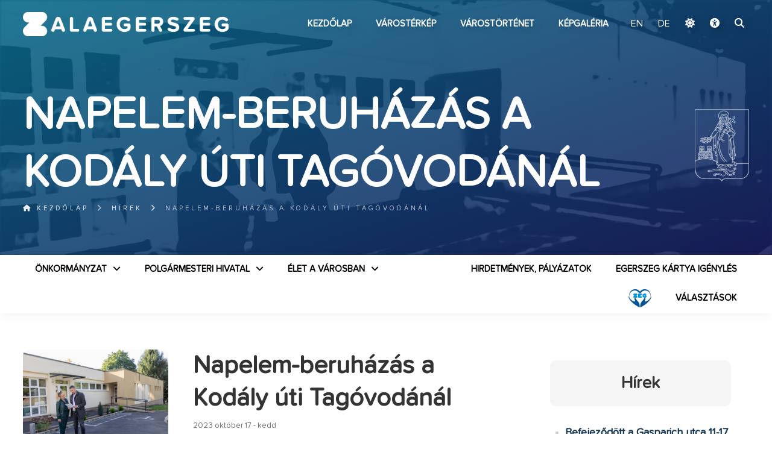

--- FILE ---
content_type: text/html; charset=UTF-8
request_url: https://zalaegerszeg.hu/hirek/ujabb-napelem-video/
body_size: 58985
content:
<!--                                                                                                
▄████▄ ▄████ ▄█████ ▄█████ ██▄ ▄██ █████▄ ██  ██    ██
██  ██ ██    ██     ██     ██▀█▀██ ██  ██ ██  ▀██▄▄██▀
██████ ▀███▄ ▀████▄ ████   ██   ██ █████▄ ██    ▀██▀
██  ██    ██     ██ ██     ██   ██ ██  ██ ██     ██
██  ██ ████▀ █████▀ ▀█████ ██   ██ █████▀ ██████ ██
--><!DOCTYPE html>
<html lang="hu">
  <head>
  <!-- Google tag (gtag.js) -->
<script async src="https://www.googletagmanager.com/gtag/js?id=G-9E7VNLWWJZ"></script>
<script>
  window.dataLayer = window.dataLayer || [];
  function gtag(){dataLayer.push(arguments);}
  gtag('js', new Date());

  gtag('config', 'G-9E7VNLWWJZ');
</script>
    <meta charset="UTF-8" />
    <title> &raquo; Napelem-beruházás a Kodály úti Tagóvodánál - Zalaegerszeg</title>
        <meta name="description" content="Befejeződött a napelemes fejlesztés a Kodály Zoltán utcai óvodában. 17 modul került a tetőre, amelyek teljesen ellátják elektromos energiával az intézményt. Az elöljárók a részleteket sajtótájékoztatón ismertették.


Már a panelek gyűjtik a napenergiát az ovinak, csökke" />
    <meta name="keywords" content="" />
    <meta property="og:title" content="Napelem-beruházás a Kodály úti Tagóvodánál" />
    <meta property="og:type" content="website" />
    <meta property="og:description" content="Befejeződött a napelemes fejlesztés a Kodály Zoltán utcai óvodában. 17 modul került a tetőre, amelyek teljesen ellátják elektromos energiával az intézményt. Az elöljárók a részleteket sajtótájékoztatón ismertették.


Már a panelek gyűjtik a napenergiát az ovinak, csökke" />
    <meta property="og:url" content="https://zalaegerszeg.hu/hirek/ujabb-napelem-video/" />
    <meta property="og:image" content="https://zalaegerszeg.hu/wp-content/uploads/2023/10/ESP_6074-1.jpg" />
    <meta property="og:image:width" content="300"/>
    <meta property="og:image:height" content="300"/>
    <link rel="shortcut icon" href="https://zalaegerszeg.hu/wp-content/themes/assembly/favicon.ico" type="image/x-icon" />
    <link rel="apple-touch-icon" href="https://zalaegerszeg.hu/wp-content/themes/assembly/apple-touch-icon.png" />
    <link rel="apple-touch-icon" sizes="57x57" href="https://zalaegerszeg.hu/wp-content/themes/assembly/apple-touch-icon-57x57.png" />
    <link rel="apple-touch-icon" sizes="72x72" href="https://zalaegerszeg.hu/wp-content/themes/assembly/apple-touch-icon-72x72.png" />
    <link rel="apple-touch-icon" sizes="76x76" href="https://zalaegerszeg.hu/wp-content/themes/assembly/apple-touch-icon-76x76.png" />
    <link rel="apple-touch-icon" sizes="114x114" href="https://zalaegerszeg.hu/wp-content/themes/assembly/apple-touch-icon-114x114.png" />
    <link rel="apple-touch-icon" sizes="120x120" href="https://zalaegerszeg.hu/wp-content/themes/assembly/apple-touch-icon-120x120.png" />
    <link rel="apple-touch-icon" sizes="144x144" href="https://zalaegerszeg.hu/wp-content/themes/assembly/apple-touch-icon-144x144.png" />
    <link rel="apple-touch-icon" sizes="152x152" href="https://zalaegerszeg.hu/wp-content/themes/assembly/apple-touch-icon-152x152.png" />
    <link rel="apple-touch-icon" sizes="180x180" href="https://zalaegerszeg.hu/wp-content/themes/assembly/apple-touch-icon-180x180.png" />
    <meta name="viewport" content="width=device-width,initial-scale=1">
    <link rel="stylesheet" type="text/css" media="all" href="https://zalaegerszeg.hu/wp-content/themes/assembly/style.css?1764577187" />
    <link href="https://zalaegerszeg.hu/wp-content/themes/assembly/fontawesome/css/fontawesome.css" rel="stylesheet">
    <link href="https://zalaegerszeg.hu/wp-content/themes/assembly/fontawesome/css/brands.css?ver=2" rel="stylesheet">
    <link href="https://zalaegerszeg.hu/wp-content/themes/assembly/fontawesome/css/solid.css" rel="stylesheet">
    <link rel="preconnect" href="https://fonts.googleapis.com">
    <link rel="preconnect" href="https://fonts.gstatic.com" crossorigin>
    <link href="https://fonts.googleapis.com/css2?family=Montserrat:wght@400;800&family=Roboto:wght@400;700&display=swap" rel="stylesheet">
    <script src="https://ajax.googleapis.com/ajax/libs/jquery/1.11.3/jquery.min.js"></script>
    <script src="https://zalaegerszeg.hu/wp-content/themes/assembly/js/main.js?ver2"></script>
    <script src="https://zalaegerszeg.hu/wp-content/themes/assembly/js/darkmode.js?ver2"></script>    <script src="https://zalaegerszeg.hu/wp-content/themes/assembly/akadalymentes.js?f22"></script>
    <meta name='robots' content='max-image-preview:large' />
	<style>img:is([sizes="auto" i], [sizes^="auto," i]) { contain-intrinsic-size: 3000px 1500px }</style>
	<link rel="alternate" type="application/rss+xml" title="Zalaegerszeg &raquo; hírcsatorna" href="https://zalaegerszeg.hu/feed/" />
<link rel="alternate" type="application/rss+xml" title="Zalaegerszeg &raquo; hozzászólás hírcsatorna" href="https://zalaegerszeg.hu/comments/feed/" />
<link rel='stylesheet' id='wp-block-library-css' href='https://zalaegerszeg.hu/wp-includes/css/dist/block-library/style.min.css?ver=6.8.3' type='text/css' media='all' />
<style id='classic-theme-styles-inline-css' type='text/css'>
/*! This file is auto-generated */
.wp-block-button__link{color:#fff;background-color:#32373c;border-radius:9999px;box-shadow:none;text-decoration:none;padding:calc(.667em + 2px) calc(1.333em + 2px);font-size:1.125em}.wp-block-file__button{background:#32373c;color:#fff;text-decoration:none}
</style>
<style id='filebird-block-filebird-gallery-style-inline-css' type='text/css'>
ul.filebird-block-filebird-gallery{margin:auto!important;padding:0!important;width:100%}ul.filebird-block-filebird-gallery.layout-grid{display:grid;grid-gap:20px;align-items:stretch;grid-template-columns:repeat(var(--columns),1fr);justify-items:stretch}ul.filebird-block-filebird-gallery.layout-grid li img{border:1px solid #ccc;box-shadow:2px 2px 6px 0 rgba(0,0,0,.3);height:100%;max-width:100%;-o-object-fit:cover;object-fit:cover;width:100%}ul.filebird-block-filebird-gallery.layout-masonry{-moz-column-count:var(--columns);-moz-column-gap:var(--space);column-gap:var(--space);-moz-column-width:var(--min-width);columns:var(--min-width) var(--columns);display:block;overflow:auto}ul.filebird-block-filebird-gallery.layout-masonry li{margin-bottom:var(--space)}ul.filebird-block-filebird-gallery li{list-style:none}ul.filebird-block-filebird-gallery li figure{height:100%;margin:0;padding:0;position:relative;width:100%}ul.filebird-block-filebird-gallery li figure figcaption{background:linear-gradient(0deg,rgba(0,0,0,.7),rgba(0,0,0,.3) 70%,transparent);bottom:0;box-sizing:border-box;color:#fff;font-size:.8em;margin:0;max-height:100%;overflow:auto;padding:3em .77em .7em;position:absolute;text-align:center;width:100%;z-index:2}ul.filebird-block-filebird-gallery li figure figcaption a{color:inherit}

</style>
<style id='global-styles-inline-css' type='text/css'>
:root{--wp--preset--aspect-ratio--square: 1;--wp--preset--aspect-ratio--4-3: 4/3;--wp--preset--aspect-ratio--3-4: 3/4;--wp--preset--aspect-ratio--3-2: 3/2;--wp--preset--aspect-ratio--2-3: 2/3;--wp--preset--aspect-ratio--16-9: 16/9;--wp--preset--aspect-ratio--9-16: 9/16;--wp--preset--color--black: #000000;--wp--preset--color--cyan-bluish-gray: #abb8c3;--wp--preset--color--white: #ffffff;--wp--preset--color--pale-pink: #f78da7;--wp--preset--color--vivid-red: #cf2e2e;--wp--preset--color--luminous-vivid-orange: #ff6900;--wp--preset--color--luminous-vivid-amber: #fcb900;--wp--preset--color--light-green-cyan: #7bdcb5;--wp--preset--color--vivid-green-cyan: #00d084;--wp--preset--color--pale-cyan-blue: #8ed1fc;--wp--preset--color--vivid-cyan-blue: #0693e3;--wp--preset--color--vivid-purple: #9b51e0;--wp--preset--gradient--vivid-cyan-blue-to-vivid-purple: linear-gradient(135deg,rgba(6,147,227,1) 0%,rgb(155,81,224) 100%);--wp--preset--gradient--light-green-cyan-to-vivid-green-cyan: linear-gradient(135deg,rgb(122,220,180) 0%,rgb(0,208,130) 100%);--wp--preset--gradient--luminous-vivid-amber-to-luminous-vivid-orange: linear-gradient(135deg,rgba(252,185,0,1) 0%,rgba(255,105,0,1) 100%);--wp--preset--gradient--luminous-vivid-orange-to-vivid-red: linear-gradient(135deg,rgba(255,105,0,1) 0%,rgb(207,46,46) 100%);--wp--preset--gradient--very-light-gray-to-cyan-bluish-gray: linear-gradient(135deg,rgb(238,238,238) 0%,rgb(169,184,195) 100%);--wp--preset--gradient--cool-to-warm-spectrum: linear-gradient(135deg,rgb(74,234,220) 0%,rgb(151,120,209) 20%,rgb(207,42,186) 40%,rgb(238,44,130) 60%,rgb(251,105,98) 80%,rgb(254,248,76) 100%);--wp--preset--gradient--blush-light-purple: linear-gradient(135deg,rgb(255,206,236) 0%,rgb(152,150,240) 100%);--wp--preset--gradient--blush-bordeaux: linear-gradient(135deg,rgb(254,205,165) 0%,rgb(254,45,45) 50%,rgb(107,0,62) 100%);--wp--preset--gradient--luminous-dusk: linear-gradient(135deg,rgb(255,203,112) 0%,rgb(199,81,192) 50%,rgb(65,88,208) 100%);--wp--preset--gradient--pale-ocean: linear-gradient(135deg,rgb(255,245,203) 0%,rgb(182,227,212) 50%,rgb(51,167,181) 100%);--wp--preset--gradient--electric-grass: linear-gradient(135deg,rgb(202,248,128) 0%,rgb(113,206,126) 100%);--wp--preset--gradient--midnight: linear-gradient(135deg,rgb(2,3,129) 0%,rgb(40,116,252) 100%);--wp--preset--font-size--small: 13px;--wp--preset--font-size--medium: 20px;--wp--preset--font-size--large: 36px;--wp--preset--font-size--x-large: 42px;--wp--preset--spacing--20: 0.44rem;--wp--preset--spacing--30: 0.67rem;--wp--preset--spacing--40: 1rem;--wp--preset--spacing--50: 1.5rem;--wp--preset--spacing--60: 2.25rem;--wp--preset--spacing--70: 3.38rem;--wp--preset--spacing--80: 5.06rem;--wp--preset--shadow--natural: 6px 6px 9px rgba(0, 0, 0, 0.2);--wp--preset--shadow--deep: 12px 12px 50px rgba(0, 0, 0, 0.4);--wp--preset--shadow--sharp: 6px 6px 0px rgba(0, 0, 0, 0.2);--wp--preset--shadow--outlined: 6px 6px 0px -3px rgba(255, 255, 255, 1), 6px 6px rgba(0, 0, 0, 1);--wp--preset--shadow--crisp: 6px 6px 0px rgba(0, 0, 0, 1);}:where(.is-layout-flex){gap: 0.5em;}:where(.is-layout-grid){gap: 0.5em;}body .is-layout-flex{display: flex;}.is-layout-flex{flex-wrap: wrap;align-items: center;}.is-layout-flex > :is(*, div){margin: 0;}body .is-layout-grid{display: grid;}.is-layout-grid > :is(*, div){margin: 0;}:where(.wp-block-columns.is-layout-flex){gap: 2em;}:where(.wp-block-columns.is-layout-grid){gap: 2em;}:where(.wp-block-post-template.is-layout-flex){gap: 1.25em;}:where(.wp-block-post-template.is-layout-grid){gap: 1.25em;}.has-black-color{color: var(--wp--preset--color--black) !important;}.has-cyan-bluish-gray-color{color: var(--wp--preset--color--cyan-bluish-gray) !important;}.has-white-color{color: var(--wp--preset--color--white) !important;}.has-pale-pink-color{color: var(--wp--preset--color--pale-pink) !important;}.has-vivid-red-color{color: var(--wp--preset--color--vivid-red) !important;}.has-luminous-vivid-orange-color{color: var(--wp--preset--color--luminous-vivid-orange) !important;}.has-luminous-vivid-amber-color{color: var(--wp--preset--color--luminous-vivid-amber) !important;}.has-light-green-cyan-color{color: var(--wp--preset--color--light-green-cyan) !important;}.has-vivid-green-cyan-color{color: var(--wp--preset--color--vivid-green-cyan) !important;}.has-pale-cyan-blue-color{color: var(--wp--preset--color--pale-cyan-blue) !important;}.has-vivid-cyan-blue-color{color: var(--wp--preset--color--vivid-cyan-blue) !important;}.has-vivid-purple-color{color: var(--wp--preset--color--vivid-purple) !important;}.has-black-background-color{background-color: var(--wp--preset--color--black) !important;}.has-cyan-bluish-gray-background-color{background-color: var(--wp--preset--color--cyan-bluish-gray) !important;}.has-white-background-color{background-color: var(--wp--preset--color--white) !important;}.has-pale-pink-background-color{background-color: var(--wp--preset--color--pale-pink) !important;}.has-vivid-red-background-color{background-color: var(--wp--preset--color--vivid-red) !important;}.has-luminous-vivid-orange-background-color{background-color: var(--wp--preset--color--luminous-vivid-orange) !important;}.has-luminous-vivid-amber-background-color{background-color: var(--wp--preset--color--luminous-vivid-amber) !important;}.has-light-green-cyan-background-color{background-color: var(--wp--preset--color--light-green-cyan) !important;}.has-vivid-green-cyan-background-color{background-color: var(--wp--preset--color--vivid-green-cyan) !important;}.has-pale-cyan-blue-background-color{background-color: var(--wp--preset--color--pale-cyan-blue) !important;}.has-vivid-cyan-blue-background-color{background-color: var(--wp--preset--color--vivid-cyan-blue) !important;}.has-vivid-purple-background-color{background-color: var(--wp--preset--color--vivid-purple) !important;}.has-black-border-color{border-color: var(--wp--preset--color--black) !important;}.has-cyan-bluish-gray-border-color{border-color: var(--wp--preset--color--cyan-bluish-gray) !important;}.has-white-border-color{border-color: var(--wp--preset--color--white) !important;}.has-pale-pink-border-color{border-color: var(--wp--preset--color--pale-pink) !important;}.has-vivid-red-border-color{border-color: var(--wp--preset--color--vivid-red) !important;}.has-luminous-vivid-orange-border-color{border-color: var(--wp--preset--color--luminous-vivid-orange) !important;}.has-luminous-vivid-amber-border-color{border-color: var(--wp--preset--color--luminous-vivid-amber) !important;}.has-light-green-cyan-border-color{border-color: var(--wp--preset--color--light-green-cyan) !important;}.has-vivid-green-cyan-border-color{border-color: var(--wp--preset--color--vivid-green-cyan) !important;}.has-pale-cyan-blue-border-color{border-color: var(--wp--preset--color--pale-cyan-blue) !important;}.has-vivid-cyan-blue-border-color{border-color: var(--wp--preset--color--vivid-cyan-blue) !important;}.has-vivid-purple-border-color{border-color: var(--wp--preset--color--vivid-purple) !important;}.has-vivid-cyan-blue-to-vivid-purple-gradient-background{background: var(--wp--preset--gradient--vivid-cyan-blue-to-vivid-purple) !important;}.has-light-green-cyan-to-vivid-green-cyan-gradient-background{background: var(--wp--preset--gradient--light-green-cyan-to-vivid-green-cyan) !important;}.has-luminous-vivid-amber-to-luminous-vivid-orange-gradient-background{background: var(--wp--preset--gradient--luminous-vivid-amber-to-luminous-vivid-orange) !important;}.has-luminous-vivid-orange-to-vivid-red-gradient-background{background: var(--wp--preset--gradient--luminous-vivid-orange-to-vivid-red) !important;}.has-very-light-gray-to-cyan-bluish-gray-gradient-background{background: var(--wp--preset--gradient--very-light-gray-to-cyan-bluish-gray) !important;}.has-cool-to-warm-spectrum-gradient-background{background: var(--wp--preset--gradient--cool-to-warm-spectrum) !important;}.has-blush-light-purple-gradient-background{background: var(--wp--preset--gradient--blush-light-purple) !important;}.has-blush-bordeaux-gradient-background{background: var(--wp--preset--gradient--blush-bordeaux) !important;}.has-luminous-dusk-gradient-background{background: var(--wp--preset--gradient--luminous-dusk) !important;}.has-pale-ocean-gradient-background{background: var(--wp--preset--gradient--pale-ocean) !important;}.has-electric-grass-gradient-background{background: var(--wp--preset--gradient--electric-grass) !important;}.has-midnight-gradient-background{background: var(--wp--preset--gradient--midnight) !important;}.has-small-font-size{font-size: var(--wp--preset--font-size--small) !important;}.has-medium-font-size{font-size: var(--wp--preset--font-size--medium) !important;}.has-large-font-size{font-size: var(--wp--preset--font-size--large) !important;}.has-x-large-font-size{font-size: var(--wp--preset--font-size--x-large) !important;}
:where(.wp-block-post-template.is-layout-flex){gap: 1.25em;}:where(.wp-block-post-template.is-layout-grid){gap: 1.25em;}
:where(.wp-block-columns.is-layout-flex){gap: 2em;}:where(.wp-block-columns.is-layout-grid){gap: 2em;}
:root :where(.wp-block-pullquote){font-size: 1.5em;line-height: 1.6;}
</style>
<link rel="https://api.w.org/" href="https://zalaegerszeg.hu/wp-json/" /><link rel="alternate" title="JSON" type="application/json" href="https://zalaegerszeg.hu/wp-json/wp/v2/posts/194907" /><link rel="EditURI" type="application/rsd+xml" title="RSD" href="https://zalaegerszeg.hu/xmlrpc.php?rsd" />
<meta name="generator" content="WordPress 6.8.3" />
<link rel="canonical" href="https://zalaegerszeg.hu/hirek/ujabb-napelem-video/" />
<link rel='shortlink' href='https://zalaegerszeg.hu/?p=194907' />
<link rel="alternate" title="oEmbed (JSON)" type="application/json+oembed" href="https://zalaegerszeg.hu/wp-json/oembed/1.0/embed?url=https%3A%2F%2Fzalaegerszeg.hu%2Fhirek%2Fujabb-napelem-video%2F" />
<link rel="alternate" title="oEmbed (XML)" type="text/xml+oembed" href="https://zalaegerszeg.hu/wp-json/oembed/1.0/embed?url=https%3A%2F%2Fzalaegerszeg.hu%2Fhirek%2Fujabb-napelem-video%2F&#038;format=xml" />
    <script>
window.sunTimes = {
  sunrise: '07:28',
  sunset: '16:06'
};
</script>
  </head>
  <body>
  <div id="hdbox">
  <div id="searchfull"><div id="searchexit"><i class="fas fa-times"></i></div><form id="searchform" class="center" action="https://zalaegerszeg.hu/" method="get">
    <label for="search"><h3>keresés a weboldalon</h3></label>
    <input type="text" name="s" id="search" value="" />
    <div id="searchsubmit"><i class="fas fa-search"></i></div>
</form></div>
    <header class="slow">

      <div class="wrapper">
        <div class="padding">
          <a id="tomain" title="Ugrás a fő tartalomhoz" href="#maincontent">Ugrás a fő tartalomhoz</a>
          <h1 id="logoh1"><a class="anim" id="logo" href="https://zalaegerszeg.hu" title="Zalaegerszeg">Zalaegerszeg<img class="anim" src="https://zalaegerszeg.hu/wp-content/themes/assembly/images/zalaegerszeg-logo.png" alt="Zalaegerszeg"></a></h1>
          <nav id="topmenu" class="vcenter"><div class="menu-fomenu-container"><ul id="menu-fomenu" class="nav"><li id="nav-menu-item-169" class="menu-item menu-item-type-custom menu-item-object-custom menu-item-home"><a href="https://zalaegerszeg.hu" class="menu-link main-menu-link">Kezdőlap</a></li>
<li id="nav-menu-item-253947" class="menu-item menu-item-type-custom menu-item-object-custom"><a target="_blank" href="http://terkep.zalaegerszeg.hu/mapguide/zalaegerszeg/internet.php" class="menu-link main-menu-link">Várostérkép</a></li>
<li id="nav-menu-item-309727" class="menu-item menu-item-type-post_type menu-item-object-page"><a href="https://zalaegerszeg.hu/varosterkep-nem-uzemel/" class="menu-link main-menu-link">Várostérkép</a></li>
<li id="nav-menu-item-130" class="menu-item menu-item-type-post_type menu-item-object-page"><a href="https://zalaegerszeg.hu/varostortenet/" class="menu-link main-menu-link">Várostörténet</a></li>
<li id="nav-menu-item-74954" class="menu-item menu-item-type-post_type menu-item-object-page"><a href="https://zalaegerszeg.hu/galeriak/" class="menu-link main-menu-link">Képgaléria</a></li>
</ul></div><div id="hover"></div>
<div class="icons">
      <div id="language" class="orangetext">
        <span id="hu" class="lang langon">
            <a href="/?lang=hu&redirect_to=https://zalaegerszeg.hu/hirek/ujabb-napelem-video/" class="lang">
                HU</a>
        </span>
                    <span id="en" class="lang">
                <a href="/?lang=en&redirect_to=https://zalaegerszeg.hu/" class="lang">
                    EN</a>
            </span>
                    <span id="de" class="lang">
                <a href="/?lang=de&redirect_to=https://zalaegerszeg.hu/" class="lang">
                    DE</a>
            </span>
                    
    </div>
      <div class="darkmode-wrapper">
  <a id="darkmode" href="#"><i class="fa-solid fa-moon"></i></a>
  <div id="darkmode-menu" class="darkhide">
    <button data-theme="system"><i class="fa-solid fa-desktop"></i> Rendszer</button>
    <button data-theme="light"><i class="fa-solid fa-sun"></i> Világos mód</button>
    <button data-theme="dark"><i class="fa-solid fa-moon"></i> Sötét mód</button>
    <button data-theme="automatic"><i class="fa-solid fa-wand-magic-sparkles"></i> Automatikus</button>
  </div>
</div>  <a href="https://zalaegerszeg.hu/?akadalymentes" id="akadalymentes" title="akadálymentes verzió"><i class="fa-solid fa-universal-access"></i></a>
  <a class="searchbtn" href="#"><i class="fas fa-search"></i></a>
</div>
</nav> 
          <div id="hamburger"><div id="hambi"><div id="x1"></div><div id="x2"></div><div id="x3"></div></div></div>  
        </div>
      </div>
                 
    </header>
    <main><script src="https://zalaegerszeg.hu/wp-content/themes/assembly/vendor/PhotoSwipe/photoswipe.min.js"></script>
<script src="https://zalaegerszeg.hu/wp-content/themes/assembly/vendor/PhotoSwipe/photoswipe-ui-default.min.js"></script>
<script src="https://zalaegerszeg.hu/wp-content/themes/assembly/vendor/jqPhotoSwipe.min.js"></script>         
<link rel="stylesheet" href="https://zalaegerszeg.hu/wp-content/themes/assembly/vendor/PhotoSwipe/photoswipe.css">
<link rel="stylesheet" href="https://zalaegerszeg.hu/wp-content/themes/assembly/vendor/PhotoSwipe/default-skin/default-skin.css">
<script>
$(document).ready(function () {
  //By default, plugin uses `data-fancybox-group` attribute to create galleries.

  $("#gallery a").jqPhotoSwipe({
    galleryOpen: function (gallery) {
      gallery.options.closeOnScroll = false;
      gallery.options.showAnimationDuration = 250;
    }
  });
  // This option forces plugin to create a single gallery and ignores `data-fancybox-group` attribute.
  $(".gallery-item a").jqPhotoSwipe({
    forceSingleGallery: true,
    closeOnScroll: false,
    showAnimationDuration: 250
  });
$(".entry a img").parent("a:not([target='_blank']):not([rel~='noopener'])").jqPhotoSwipe({
    galleryOpen: function (gallery) {
      gallery.options.closeOnScroll = false;
      gallery.options.showAnimationDuration = 250;
    }
  });
  
  
$('#ikonos li a').each(function() {
    var href = $(this).attr('href');
    var prependIcon = '<i class="fa-regular fa-file"></i>';  // Default icon

    if (href.endsWith('.docx') || href.endsWith('.doc')) {
        prependIcon = '<i class="fa-regular fa-file-word"></i>';
    } else if (href.endsWith('.pdf')) {
        prependIcon = '<i class="fa-regular fa-file-pdf"></i>';
    } else if (href.endsWith('.txt')) {
        prependIcon = '<i class="fa-regular fa-file-lines"></i>';
    } else if (['.jpg', '.jpeg', '.bmp', '.png', '.gif'].some(ext => href.endsWith(ext))) {
        prependIcon = '<i class="fa-regular fa-file-image"></i>';
    } else if (href.endsWith('.xls') || href.endsWith('.xlsx')) {
        prependIcon = '<i class="fa-regular fa-file-excel"></i>';
    }

    $(this).prepend(prependIcon);

    // Check if link is external or internal
    if (href.startsWith('http') && !href.includes(window.location.host)) {
        // External link
        $(this).append('<i class="fa-solid fa-arrow-up-right-from-square"></i>');
    } else {
        // Internal link
        $(this).append('<i class="fa-solid fa-download"></i>');
    }
});
  
});
</script>    
<div id="tophead">
<div id="topimage"><img width="560" height="400" src="https://zalaegerszeg.hu/wp-content/uploads/2023/10/ESP_6074-1.jpg" class="attachment-full size-full wp-post-image" alt="" decoding="async" fetchpriority="high" /></div>
  <div class="wrapper">
    <div class="padding">
<h1>Napelem-beruházás a Kodály úti Tagóvodánál</h1>
<img alt="Zalaegerszeg címer" id="topcimer" class="anim" src="https://zalaegerszeg.hu/wp-content/themes/assembly/images/cimer-feher.png" alt="Zalaegerszeg címer">
    </div>
  </div>
<span style="display:none">Hírek</span><div class="breadcrumb"><div class="wrapper"><ul class="padding"><li class="parent"><a href="https://zalaegerszeg.hu" title="Kezdőlap"><i class="fas fa-home"></i> Kezdőlap</a></li><a class="parent" href="https://zalaegerszeg.hu/hirek/">Hírek</a><li class="current">Napelem-beruházás a Kodály úti Tagóvodánál</li></ul></div></div>  
</div>
<nav id="fullmenu">
  <div class="wrapper">
    <div class="padding">
      <div class="menu-varosi-menu-container"><ul id="menu-varosi-menu" class="nav"><li id="menu-item-561" class="menu-item menu-item-type-custom menu-item-object-custom menu-item-has-children menu-item-561"><a href="#">Önkormányzat</a>
<ul class="sub-menu">
	<li id="menu-item-773" class="menu-item menu-item-type-post_type menu-item-object-post menu-item-773"><a href="https://zalaegerszeg.hu/szemelyek/polgarmester/balaicz-zoltan/">Polgármester</a></li>
	<li id="menu-item-88" class="menu-item menu-item-type-post_type menu-item-object-page menu-item-88"><a href="https://zalaegerszeg.hu/zalaegerszegi-vagyok/onkormanyzat/alpolgarmesterek/">Alpolgármesterek</a></li>
	<li id="menu-item-1040" class="menu-item menu-item-type-custom menu-item-object-custom menu-item-has-children menu-item-1040"><a href="#">Önkormányzati képviselők</a>
	<ul class="sub-menu">
		<li id="menu-item-93" class="menu-item menu-item-type-post_type menu-item-object-page menu-item-93"><a href="https://zalaegerszeg.hu/zalaegerszegi-vagyok/onkormanyzat/onkormanyzati-kepviselok/">Önkormányzati képviselők</a></li>
		<li id="menu-item-94" class="menu-item menu-item-type-post_type menu-item-object-page menu-item-94"><a href="https://zalaegerszeg.hu/zalaegerszegi-vagyok/onkormanyzat/onkormanyzati-kepviselok/ki-az-en-kepviselom/">Ki az én képviselőm?</a></li>
	</ul>
</li>
	<li id="menu-item-98" class="menu-item menu-item-type-post_type menu-item-object-page menu-item-98"><a href="https://zalaegerszeg.hu/tanacsnok-tanacsadok/">Tanácsnok, tanácsadók</a></li>
	<li id="menu-item-92" class="menu-item menu-item-type-post_type menu-item-object-page menu-item-92"><a href="https://zalaegerszeg.hu/zalaegerszegi-vagyok/onkormanyzat/kozgyules/">Közgyűlés</a></li>
	<li id="menu-item-89" class="menu-item menu-item-type-post_type menu-item-object-page menu-item-89"><a href="https://zalaegerszeg.hu/zalaegerszegi-vagyok/onkormanyzat/bizottsagok/">Bizottságok</a></li>
	<li id="menu-item-283777" class="menu-item menu-item-type-post_type menu-item-object-page menu-item-283777"><a href="https://zalaegerszeg.hu/zalaegerszegi-vagyok/onkormanyzat/telepulesreszi-onkormanyzatok/">Településrészi önkormányzatok</a></li>
	<li id="menu-item-293773" class="menu-item menu-item-type-post_type menu-item-object-page menu-item-293773"><a href="https://zalaegerszeg.hu/zalaegerszegi-vagyok/onkormanyzat/nemzetisegi-onkormanyzatok/">Nemzetiségi Önkormányzatok</a></li>
	<li id="menu-item-635" class="menu-item menu-item-type-post_type menu-item-object-page menu-item-635"><a href="https://zalaegerszeg.hu/kituntetettjeink/">Kitüntetettjeink</a></li>
	<li id="menu-item-90" class="menu-item menu-item-type-post_type menu-item-object-page menu-item-90"><a href="https://zalaegerszeg.hu/zalaegerszegi-vagyok/onkormanyzat/helyi-rendeletek/">Helyi rendeletek</a></li>
	<li id="menu-item-97" class="menu-item menu-item-type-post_type menu-item-object-page menu-item-97"><a href="https://zalaegerszeg.hu/zalaegerszegi-vagyok/onkormanyzat/strategiak-programok/">Stratégiák, koncepciók</a></li>
	<li id="menu-item-96" class="menu-item menu-item-type-post_type menu-item-object-page menu-item-96"><a href="https://zalaegerszeg.hu/projektek-2/">Projektek, városfejlesztési programok</a></li>
	<li id="menu-item-83883" class="menu-item menu-item-type-post_type menu-item-object-page menu-item-83883"><a href="https://zalaegerszeg.hu/onkormanyzati-cegek/">Önkormányzati cégek</a></li>
	<li id="menu-item-85034" class="menu-item menu-item-type-post_type menu-item-object-page menu-item-85034"><a href="https://zalaegerszeg.hu/zalaegerszegi-vagyok/onkormanyzat/onkormanyzati-tarsulasok/">Önkormányzati társulások</a></li>
	<li id="menu-item-244" class="menu-item menu-item-type-post_type menu-item-object-page menu-item-244"><a href="https://zalaegerszeg.hu/terinformatika/">Térinformatika</a></li>
	<li id="menu-item-767" class="menu-item menu-item-type-post_type menu-item-object-page menu-item-767"><a href="https://zalaegerszeg.hu/zalaegerszegi-vagyok/onkormanyzat/kornyezetvedelem/">Környezetvédelem</a></li>
	<li id="menu-item-86641" class="menu-item menu-item-type-post_type menu-item-object-page menu-item-86641"><a href="https://zalaegerszeg.hu/zalaegerszegi-vagyok/onkormanyzat/allatvedelem/">Állatvédelem</a></li>
	<li id="menu-item-253948" class="menu-item menu-item-type-post_type menu-item-object-page menu-item-253948"><a href="https://zalaegerszeg.hu/testvervarosok/">Testvérvárosok</a></li>
</ul>
</li>
<li id="menu-item-562" class="menu-item menu-item-type-custom menu-item-object-custom menu-item-has-children menu-item-562"><a href="#">Polgármesteri Hivatal</a>
<ul class="sub-menu">
	<li id="menu-item-102" class="menu-item menu-item-type-post_type menu-item-object-page menu-item-102"><a href="https://zalaegerszeg.hu/zalaegerszegi-vagyok/polgarmesteri-hivatal/jegyzo-aljegyzo/">Jegyző, aljegyző</a></li>
	<li id="menu-item-106" class="menu-item menu-item-type-post_type menu-item-object-page menu-item-106"><a href="https://zalaegerszeg.hu/zalaegerszegi-vagyok/polgarmesteri-hivatal/szervezeti-egysegek/">Szervezeti egységek</a></li>
	<li id="menu-item-246974" class="menu-item menu-item-type-custom menu-item-object-custom menu-item-246974"><a href="https://zalaegerszeg.hu/a-polgarmesteri-hivatal-telefonkonyve/">Elérhetőségek</a></li>
	<li id="menu-item-738" class="menu-item menu-item-type-post_type menu-item-object-page menu-item-738"><a href="https://zalaegerszeg.hu/e-ugyintezes/">E-ügyintézés</a></li>
	<li id="menu-item-107" class="menu-item menu-item-type-post_type menu-item-object-page menu-item-107"><a href="https://zalaegerszeg.hu/zalaegerszegi-vagyok/polgarmesteri-hivatal/ugyfelfogadas-ugyintezes/">Ügyfélfogadás – ügyintézés</a></li>
	<li id="menu-item-103" class="menu-item menu-item-type-post_type menu-item-object-page menu-item-103"><a href="https://zalaegerszeg.hu/zalaegerszegi-vagyok/polgarmesteri-hivatal/kozerdeku-adatok/">Közérdekű adatok</a></li>
	<li id="menu-item-108" class="menu-item menu-item-type-post_type menu-item-object-page menu-item-108"><a href="https://zalaegerszeg.hu/zalaegerszegi-vagyok/polgarmesteri-hivatal/valasztasok/">VÁLASZTÁSOK</a></li>
</ul>
</li>
<li id="menu-item-101" class="menu-item menu-item-type-post_type menu-item-object-page menu-item-has-children menu-item-101"><a href="https://zalaegerszeg.hu/zalaegerszegi-vagyok/elet-a-varosban/">Élet a városban</a>
<ul class="sub-menu">
	<li id="menu-item-1143" class="menu-item menu-item-type-post_type menu-item-object-page menu-item-1143"><a href="https://zalaegerszeg.hu/zalaegerszegi-vagyok/elet-a-varosban/programajanlo-2023/">Programajánló</a></li>
	<li id="menu-item-293769" class="menu-item menu-item-type-post_type menu-item-object-page menu-item-293769"><a href="https://zalaegerszeg.hu/zalaegerszegi-vagyok/elet-a-varosban/fesztivalok-rendezvenyek/">Fesztiválok, rendezvények</a></li>
	<li id="menu-item-247369" class="menu-item menu-item-type-post_type menu-item-object-page menu-item-247369"><a href="https://zalaegerszeg.hu/galeriak/">Képgaléria</a></li>
	<li id="menu-item-247370" class="menu-item menu-item-type-post_type menu-item-object-page menu-item-247370"><a href="https://zalaegerszeg.hu/zalaegerszegi-vagyok/elet-a-varosban/videogaleria/">Videógaléria</a></li>
	<li id="menu-item-84338" class="menu-item menu-item-type-post_type menu-item-object-page menu-item-84338"><a href="https://zalaegerszeg.hu/kepek-a-varosrol/">Képek a városról</a></li>
	<li id="menu-item-1139" class="menu-item menu-item-type-post_type menu-item-object-page menu-item-1139"><a href="https://zalaegerszeg.hu/zalaegerszegi-vagyok/elet-a-varosban/intezmenyek/">Intézmények</a></li>
	<li id="menu-item-1141" class="menu-item menu-item-type-post_type menu-item-object-page menu-item-1141"><a href="https://zalaegerszeg.hu/zalaegerszegi-vagyok/elet-a-varosban/civil-szervezetek/">Civil szervezetek</a></li>
	<li id="menu-item-1142" class="menu-item menu-item-type-post_type menu-item-object-page menu-item-1142"><a href="https://zalaegerszeg.hu/egyhazak/">Egyházak</a></li>
	<li id="menu-item-1144" class="menu-item menu-item-type-post_type menu-item-object-page menu-item-1144"><a href="https://zalaegerszeg.hu/zalaegerszegi-vagyok/elet-a-varosban/allasajanlatok/">Állásajánlatok</a></li>
	<li id="menu-item-1149" class="menu-item menu-item-type-post_type menu-item-object-page menu-item-1149"><a href="https://zalaegerszeg.hu/zalaegerszegi-vagyok/elet-a-varosban/egeszsegugy/">Egészségügy</a></li>
	<li id="menu-item-1150" class="menu-item menu-item-type-post_type menu-item-object-page menu-item-1150"><a href="https://zalaegerszeg.hu/zalaegerszegi-vagyok/elet-a-varosban/diakujsag/">Ifjúságügy</a></li>
	<li id="menu-item-293770" class="menu-item menu-item-type-post_type menu-item-object-page menu-item-293770"><a href="https://zalaegerszeg.hu/zalaegerszegi-vagyok/elet-a-varosban/jatszoterek/">Játszóterek</a></li>
	<li id="menu-item-85033" class="menu-item menu-item-type-post_type menu-item-object-page menu-item-85033"><a href="https://zalaegerszeg.hu/zalaegerszegi-vagyok/elet-a-varosban/kozlekedes/">Közlekedés</a></li>
	<li id="menu-item-293772" class="menu-item menu-item-type-post_type menu-item-object-page menu-item-293772"><a href="https://zalaegerszeg.hu/zalaegerszegi-vagyok/elet-a-varosban/rendvedelem/">Rendvédelem</a></li>
	<li id="menu-item-293771" class="menu-item menu-item-type-post_type menu-item-object-page menu-item-293771"><a href="https://zalaegerszeg.hu/zalaegerszegi-vagyok/elet-a-varosban/vasarok/">Vásárok</a></li>
	<li id="menu-item-85038" class="menu-item menu-item-type-post_type menu-item-object-page menu-item-85038"><a href="https://zalaegerszeg.hu/zalaegerszegi-vagyok/elet-a-varosban/elektronikus-kiadvanyok/">Elektronikus kiadványok</a></li>
	<li id="menu-item-86648" class="menu-item menu-item-type-post_type menu-item-object-page menu-item-86648"><a href="https://zalaegerszeg.hu/zalaegerszegi-vagyok/elet-a-varosban/turautvonalak/">Túraútvonalak</a></li>
</ul>
</li>
<li id="menu-item-85534" class="menu-item menu-item-type-post_type menu-item-object-page menu-item-85534"><a href="https://zalaegerszeg.hu/e-ugyintezes/egerszeg-kartya-igenyles/">Egerszeg kártya igénylés</a></li>
<li id="menu-item-86947" class="menu-item menu-item-type-post_type menu-item-object-page menu-item-86947"><a href="https://zalaegerszeg.hu/hirdetmenyek-palyazatok/">Hirdetmények, pályázatok</a></li>
<li id="menu-item-313260" class="menu-item menu-item-type-post_type menu-item-object-page menu-item-313260"><a href="https://zalaegerszeg.hu/zalaegerszegi-vagyok/polgarmesteri-hivatal/valasztasok/">VÁLASZTÁSOK</a></li>
<li id="menu-item-288424" class="menu-item menu-item-type-custom menu-item-object-custom menu-item-288424"><a href="https://zalaegerszeg.hu/egeszseges-zalaegerszeg-program-2/"><img src="https://zalaegerszeg.hu/wp-content/uploads/2025/03/egeszseges-zalaegerszeg-kis-logo-hatter_nelkul.png" alt="egeszseges-zalaegerszeg-kis-logo-hatter nelkul"></a></li>
</ul></div>            <div class="clear"></div>
    </div>
  </div>
</nav>
<div class="wrapper">
  <div class="padding">
    <article>
      
      
      <div class="post">
      
        

        <div id="content" class="entry">	<div id="maincontent"></div>
        
          <a class="alignleft" href="https://zalaegerszeg.hu/wp-content/uploads/2023/10/ESP_6074-1.jpg"><img width="560" height="400" src="https://zalaegerszeg.hu/wp-content/uploads/2023/10/ESP_6074-1.jpg" class="attachment-large size-large wp-post-image" alt="" decoding="async" /></a><h1>Napelem-beruházás a Kodály úti Tagóvodánál</h1><div id="singledate" class="date">2023 október 17 - kedd</div><div class="lead">Befejeződött a napelemes fejlesztés a Kodály Zoltán utcai óvodában. 17 modul került a tetőre, amelyek teljesen ellátják elektromos energiával az intézményt. Az elöljárók a részleteket sajtótájékoztatón ismertették.</div>
<p><!--more--></p>
<div class="page">
<p style="text-align: justify;">Már a panelek gyűjtik a napenergiát az ovinak, csökkentve ezzel a rezsivel kapcsolatos költségeIket. Az épületen utoljára a 2019-ben végeztek energetikai korszerűsítést.</p>
<h4 style="text-align: center;">Videógaléria</h4>
<p><iframe style="display: block; margin-left: auto; margin-right: auto;" src="https://www.youtube.com/embed/GsyhyDEI76g?si=U3ooZUEC4R6nhgXG" width="560" height="315" frameborder="0" allowfullscreen="allowfullscreen"></iframe></p>
<p style="text-align: justify;">A nevelők jelenleg 97 gyerekkel foglalkoznak az óvodában. Fontos szempont számukra a környezettudatosságra nevelés, ezért takarékos fogyasztók. Takácsné Vass Edit tagóvodavezető szerint legfőbb irányelveikhez a most átadott fejlesztés is jól illeszkedik.</p>
<p style="text-align: justify;">A csaknem 7 millió forintos fejlesztés lefedi a Kodály ovi teljes energia-szükségletét. Az önkormányzat tervei szerint hamarosan a város valamennyi oktatási-nevelési intézményében a kiadások &#8211; ehhez hasonlóan &#8211; csökkennek.</p>
<p style="text-align: justify;">N.J./G.Zs.</p>
<p style="text-align: justify;">Fotó: Seres Péter</p>
<h4 style="text-align: center;">Képgaléria</h4>

		<style type="text/css">
			#gallery-1 {
				margin: auto;
			}
			#gallery-1 .gallery-item {
				float: left;
				margin-top: 10px;
				text-align: center;
				width: 16%;
			}
			#gallery-1 img {
				border: 2px solid #cfcfcf;
			}
			#gallery-1 .gallery-caption {
				margin-left: 0;
			}
			/* see gallery_shortcode() in wp-includes/media.php */
		</style>
		<div id='gallery-1' class='gallery galleryid-194907 gallery-columns-6 gallery-size-thumbnail'><dl class='gallery-item'>
			<dt class='gallery-icon landscape'>
				<a href='https://zalaegerszeg.hu/wp-content/uploads/2023/10/ESP_6074.jpg'><img loading="lazy" decoding="async" width="390" height="390" src="https://zalaegerszeg.hu/wp-content/uploads/2023/10/ESP_6074-390x390.jpg" class="attachment-thumbnail size-thumbnail" alt="" /></a>
			</dt></dl><dl class='gallery-item'>
			<dt class='gallery-icon portrait'>
				<a href='https://zalaegerszeg.hu/wp-content/uploads/2023/10/ESP_6075.jpg'><img loading="lazy" decoding="async" width="390" height="390" src="https://zalaegerszeg.hu/wp-content/uploads/2023/10/ESP_6075-390x390.jpg" class="attachment-thumbnail size-thumbnail" alt="" /></a>
			</dt></dl><dl class='gallery-item'>
			<dt class='gallery-icon landscape'>
				<a href='https://zalaegerszeg.hu/wp-content/uploads/2023/10/ESP_6078.jpg'><img loading="lazy" decoding="async" width="390" height="390" src="https://zalaegerszeg.hu/wp-content/uploads/2023/10/ESP_6078-390x390.jpg" class="attachment-thumbnail size-thumbnail" alt="" /></a>
			</dt></dl><dl class='gallery-item'>
			<dt class='gallery-icon landscape'>
				<a href='https://zalaegerszeg.hu/wp-content/uploads/2023/10/ESP_6081.jpg'><img loading="lazy" decoding="async" width="390" height="390" src="https://zalaegerszeg.hu/wp-content/uploads/2023/10/ESP_6081-390x390.jpg" class="attachment-thumbnail size-thumbnail" alt="" /></a>
			</dt></dl><dl class='gallery-item'>
			<dt class='gallery-icon landscape'>
				<a href='https://zalaegerszeg.hu/wp-content/uploads/2023/10/ESP_6087.jpg'><img loading="lazy" decoding="async" width="390" height="390" src="https://zalaegerszeg.hu/wp-content/uploads/2023/10/ESP_6087-390x390.jpg" class="attachment-thumbnail size-thumbnail" alt="" /></a>
			</dt></dl><dl class='gallery-item'>
			<dt class='gallery-icon landscape'>
				<a href='https://zalaegerszeg.hu/wp-content/uploads/2023/10/ESP_6092.jpg'><img loading="lazy" decoding="async" width="390" height="390" src="https://zalaegerszeg.hu/wp-content/uploads/2023/10/ESP_6092-390x390.jpg" class="attachment-thumbnail size-thumbnail" alt="" /></a>
			</dt></dl><br style="clear: both" /><dl class='gallery-item'>
			<dt class='gallery-icon portrait'>
				<a href='https://zalaegerszeg.hu/wp-content/uploads/2023/10/ESP_6093.jpg'><img loading="lazy" decoding="async" width="390" height="390" src="https://zalaegerszeg.hu/wp-content/uploads/2023/10/ESP_6093-390x390.jpg" class="attachment-thumbnail size-thumbnail" alt="" /></a>
			</dt></dl><dl class='gallery-item'>
			<dt class='gallery-icon landscape'>
				<a href='https://zalaegerszeg.hu/wp-content/uploads/2023/10/ESP_6095.jpg'><img loading="lazy" decoding="async" width="390" height="390" src="https://zalaegerszeg.hu/wp-content/uploads/2023/10/ESP_6095-390x390.jpg" class="attachment-thumbnail size-thumbnail" alt="" /></a>
			</dt></dl><dl class='gallery-item'>
			<dt class='gallery-icon landscape'>
				<a href='https://zalaegerszeg.hu/wp-content/uploads/2023/10/ESP_6098.jpg'><img loading="lazy" decoding="async" width="390" height="390" src="https://zalaegerszeg.hu/wp-content/uploads/2023/10/ESP_6098-390x390.jpg" class="attachment-thumbnail size-thumbnail" alt="" /></a>
			</dt></dl><dl class='gallery-item'>
			<dt class='gallery-icon landscape'>
				<a href='https://zalaegerszeg.hu/wp-content/uploads/2023/10/ESP_6105.jpg'><img loading="lazy" decoding="async" width="390" height="390" src="https://zalaegerszeg.hu/wp-content/uploads/2023/10/ESP_6105-390x390.jpg" class="attachment-thumbnail size-thumbnail" alt="" /></a>
			</dt></dl>
			<br style='clear: both' />
		</div>

</div>
<div class="clear"></div>
        </div>
        
        
        
<div id="social"><h3>Tartalom megosztása:</h3>
                                                            <a class="social" onclick="window.open('https://www.facebook.com/sharer/sharer.php?&p[title]=Napelem-beruházás a Kodály úti Tagóvodánál&p[url]=https://zalaegerszeg.hu/hirek/ujabb-napelem-video/&p[summary]=Zalaegerszeg&p[images][0]=https://zalaegerszeg.hu/wp-content/uploads/2023/10/ESP_6074-1-390x390.jpg', 'newwindow', 'width=400, height=500'); return false;" target="_blank" id="facebtn" href="https://www.facebook.com/sharer/sharer.php?&p[title]=Napelem-beruházás a Kodály úti Tagóvodánál&p[url]=https://zalaegerszeg.hu/hirek/ujabb-napelem-video/&p[summary]=Zalaegerszeg&p[images][0]=https://zalaegerszeg.hu/wp-content/uploads/2023/10/ESP_6074-1-390x390.jpg"><i class="fab fa-facebook"></i></a>
                              <a class="social" onclick="window.open('https://twitter.com/home?status=https://zalaegerszeg.hu/hirek/ujabb-napelem-video/', 'newwindow', 'width=400, height=500'); return false;" target="_blank" id="tweet" href="https://twitter.com/home?status=https://zalaegerszeg.hu/hirek/ujabb-napelem-video/"><i class="fab fa-x-twitter"></i></a>
                              <a class="social" onclick="window.open('http://tumblr.com/widgets/share/tool?canonicalUrl=https://zalaegerszeg.hu/hirek/ujabb-napelem-video/', 'newwindow', 'width=400, height=500'); return false;" target="_blank" id="tumblr" href="http://tumblr.com/widgets/share/tool?canonicalUrl=https://zalaegerszeg.hu/hirek/ujabb-napelem-video/"><i class="fab fa-tumblr"></i></a>
                              <a class="social" id="reddit" href="https://reddit.com/submit?url=https://zalaegerszeg.hu/hirek/ujabb-napelem-video/%2F%26amp%3Btitle%3DNapelem-beruházás a Kodály úti Tagóvodánál" onclick="window.open(this.href, '', 'menubar=no,toolbar=no,resizable=yes,scrollbars=yes,height=600,width=600');return false;" title="Share on Reddit" rel="noopener" ><i class="fa-brands fa-reddit-alien"></i></a>
                              <a class="social" target="_blank" id="level" href="mailto:?subject=Napelem-beruházás a Kodály úti Tagóvodánál&body=https://zalaegerszeg.hu/hirek/ujabb-napelem-video/"><i class="fa fa-envelope"></i></a>
                              <a id="nyomtat" href="#0" class="social" onclick="nyomtat()"><i class="fas fa-print"></i></a>

</div>        
        

      </div>
 
    </article>

  <aside>
<h3>Hírek</h3><ul id="catlist"><li><a href="https://zalaegerszeg.hu/hirek/befejezodott-a-gasparich-utca-11-17-szam-alatti-tombbelso-felujitasa/"><h4>Befejeződött a Gasparich utca 11-17. szám alatti tömbbelső felújítása</h4></a></li><li><a href="https://zalaegerszeg.hu/hirek/zeginfo-kozgyules-utani-sajtotajekoztatot-tartott-a-polgarmester/"><h4>Zeginfo – közgyűlés utáni sajtótájékoztatót tartott a polgármester</h4></a></li><li><a href="https://zalaegerszeg.hu/hirek/elkeszult-az-ady-utcai-jardaszakasz-felujitasa/"><h4>Elkészült az Ady utcai járdaszakasz felújítása</h4></a></li><li><a href="https://zalaegerszeg.hu/hirek/titkos-mikulas-ajandekokat-gyujtottek-a-zalaegerszegi-diakok/"><h4>Titkos Mikulás – ajándékokat gyűjtöttek a zalaegerszegi diákok</h4></a></li><li><a href="https://zalaegerszeg.hu/hirek/karacsonyi-unnepseg-a-platan-soron-es-a-kossuth-utcaban/"><h4>Karácsonyi ünnepség a Platán soron és a Kossuth utcában</h4></a></li><li><a href="https://zalaegerszeg.hu/hirek/karacsonyvaro-delutan-a-radnoti-oviban-advent-karacsony/"><h4>Karácsonyváró délután a Radnóti oviban</h4></a></li><li><a href="https://zalaegerszeg.hu/hirek/megszepul-a-rozsa-liget/"><h4>Megszépül a Rózsa-liget</h4></a></li><li><a href="https://zalaegerszeg.hu/hirek/karacsonyi-meglepetessel-kedveskedett-a-zalaegerszegieknek-a-vietnami-kozosseg/"><h4>Karácsonyi meglepetéssel kedveskedett a zalaegerszegieknek a vietnámi közösség</h4></a></li><li><a href="https://zalaegerszeg.hu/hirek/advent-a-zalaegerszegi-gondozasi-kozpontban/"><h4>Advent a Zalaegerszegi Gondozási Központban</h4></a></li><li><a href="https://zalaegerszeg.hu/hirek/unnepseg-a-kosztolanyi-utcaban-es-andrashidan/"><h4>Ünnepség a Kosztolányi utcában és Andráshidán</h4></a></li><li><a href="https://zalaegerszeg.hu/hirek/oromkonnyek-es-tapsvihar-sikeres-volt-a-x-zegasztar-gala/"><h4>Örömkönnyek és tapsvihar &#8211; Sikeres volt a X. ZegaSztár gála</h4></a></li><li><a href="https://zalaegerszeg.hu/hirek/igy-erkezett-meg-a-disz-terre-a-mikulas/"><h4>Így érkezett meg a Dísz térre a Mikulás</h4></a></li><li><a href="https://zalaegerszeg.hu/hirek/magyarorszag-ifjusagi-fovarosa-vetelkedo-varjak-a-kozonsegszavazatokat/"><h4>Magyarország Ifjúsági Fővárosa vetélkedő &#8211; várják a közönségszavazatokat</h4></a></li><li><a href="https://zalaegerszeg.hu/hirek/fiatalok-az-egeszseges-jovoert-az-orszagos-dontonek-zalaegerszeg-adott-otthont/"><h4>Fiatalok az Egészséges Jövőért – az országos döntőnek Zalaegerszeg adott otthont</h4></a></li><li><a href="https://zalaegerszeg.hu/hirek/egeszseg-akademia-banki-gyorgy-pszichiater-tartott-eloadast/"><h4>Egészség Akadémia &#8211; Dr. Bánki György pszichiáter tartott előadást</h4></a></li><li><a href="https://zalaegerszeg.hu/hirek/megujult-a-deli-atkoto-ut/"><h4>Megújult a déli átkötő út</h4></a></li><li><a href="https://zalaegerszeg.hu/hirek/kozmeghallgatas-a-diszteremben/"><h4>Közmeghallgatás a díszteremben</h4></a></li><li><a href="https://zalaegerszeg.hu/hirek/uj-kor-hajnalan-nogradi-gyorgy-eloadasa-a-biztonsagpolitikarol/"><h4>„Új kor hajnalán” &#8211; Nógrádi György előadása a biztonságpolitikáról</h4></a></li><li><a href="https://zalaegerszeg.hu/hirek/magyarorszag-ifjusagi-fovarosa-keszulnek-az-elodontore-a-zalaegerszegiek/"><h4>Magyarország Ifjúsági Fővárosa &#8211; készülnek az elődöntőre a zalaegerszegiek</h4></a></li><li><a href="https://zalaegerszeg.hu/hirek/megujult-a-hoffhalter-utca-2/"><h4>Megújult a Hoffhalter utca</h4></a></li></ul>
</aside>   <div class="clear"></div>
  </div>	
</div>


    </main>
    <footer>
      <div id="sziluett">
        <div class="birdcontainer">
    <div class="bird-container bird-container--one">
        <div class="bird bird--one"></div>
    </div>
    <div class="bird-container bird-container--two">
        <div class="bird bird--two"></div>
    </div>
</div>

<style>
    
.container {
    z-index: 25;
    position: relative;
    overflow: hidden;
    display: flex;
    align-items: center;
    justify-content: center;
    min-height: 35rem;
    background-blend-mode: soft-light;
    background-size: cover;
    background-position: center center;
    padding: 2rem;
    opacity: .7;
}

.bird {
    background-image: url(https://zalaegerszeg.hu/wp-content/themes/assembly/images/madarak7.png);
    background-size: auto 100%;
    width: 88px;
    height: 125px;
    will-change: background-position;
    animation-name: fly-cycle;
    animation-timing-function: steps(10);
    animation-iteration-count: infinite;
    transform: scale(0.3);
}

.bird.bird--one {
    animation-duration: .5s;
    animation-delay: -0.5s;
}

.bird.bird--two {
    animation-duration: 0.3s;
    animation-delay: -0.75s;
}

.bird-container {
    position: absolute;
    top: -30px;
    left: -10%;
    transform: scale(0) translateX(-10vw);
    will-change: transform;
    animation-name: fly-right-one;
    animation-timing-function: linear;
    animation-iteration-count: infinite;
    z-index: 15;
}

.bird-container.bird-container--one {
    animation-duration: 30s;
    animation-delay: 0;
}

.bird-container.bird-container--two {
    animation-duration: 28s;
    animation-delay: 2s;
}

@keyframes fly-cycle {
    100% {
        background-position: -900px 0;
    }
}

@keyframes fly-right-one {
	0% {
		transform: scale(0.3) translateX(-10vw);
	}

	10% {
		transform: translateY(2vh) translateX(10vw) scale(0.4);
	}

	20% {
		transform: translateY(0vh) translateX(30vw) scale(0.5);
	}

	30% {
		transform: translateY(6vh) translateX(50vw) scale(0.6);
	}

	40% {
		transform: translateY(2vh) translateX(70vw) scale(0.6);
	}

	50% {
		transform: translateY(0vh) translateX(90vw) scale(0.6);
	}

	60% {
		transform: translateY(0vh) translateX(110vw) scale(0.6);
	}

	100% {
		transform: translateY(0vh) translateX(110vw) scale(0.6);
	}
}

@keyframes fly-right-two {
0% {
		transform: translateY(-2vh) translateX(-10vw) scale(0.5);
	}

	10% {
		transform: translateY(0vh) translateX(10vw) scale(0.4);
	}

	20% {
		transform: translateY(-6vh) translateX(30vw) scale(0.6);
	}

	30% {
		transform: translateY(1vh) translateX(50vw) scale(0.45);
	}

	40% {
		transform: translateY(-2.5vh) translateX(70vw) scale(0.5);
	}

	50% {
		transform: translateY(0vh) translateX(90vw) scale(0.45);
	}

	51% {
		transform: translateY(0vh) translateX(110vw) scale(0.45);
	}

	100% {
		transform: translateY(0vh) translateX(110vw) scale(0.45);
	}
}

@media screen and (max-width: 1000px) {

.bird {
    transform: scale(0.2);
}
}

@media screen and (max-width: 600px) {

.bird {
    transform: scale(0.1);
}
}
</style>
<div class="deercontainer">
    <div class="deer-container">
        <div class="deer"></div>
    </div>
</div>

<style>
.deercontainer {
    position: absolute;
    overflow: hidden;
    width: 100%;
    display: block;
    height: 100%;
    z-index: 25;
    left: 0;
    top: 0;
}

.deer {
    background-image: url(https://zalaegerszeg.hu/wp-content/themes/assembly/images/szarvas.png);
    background-size: auto 100%;
    width: 500px;
    height: 500px;
    will-change: background-position;
    animation-name: deer-cycle;
    animation-timing-function: steps(12);
    animation-iteration-count: infinite;
    transform: scale(0.1);
    position: absolute;
    bottom: 6%;
    transform-origin: bottom;
}

.deer {
    animation-duration: 1s;
    animation-delay: -0.5s;
}

.deer-container {
    position: relative;
    left: -10%;
    transform: translateX(-10vw);
    will-change: transform;
    animation-name: deer-right;
    animation-timing-function: linear;
    animation-iteration-count: infinite;
    top: 0;
    height: 100%;
}

.deer-container.deer-container {
    animation-duration: 80s;
    animation-delay: 0;
}

@keyframes deer-cycle {
    100% {
        background-position: -6000px 0;
    }
}

@keyframes deer-right {
	0% {
		transform: scale(1) translateX(-10vw);
	}

	100% {
		transform: scale(1) translateX(110vw);
	}
}

@media screen and (max-width: 1500px) {
.deer {
    transform: scale(0.07);
}
}

@media screen and (max-width: 1000px) {
.deer {
    transform: scale(0.06);
}
}

@media screen and (max-width: 800px) {
.deer {
    transform: scale(0.04);
}
}

@media screen and (max-width: 600px) {
.deer {
    transform: scale(0.03);
}
}

@media screen and (max-width: 400px) {
.deer {
    transform: scale(0.02);
}
}

</style>
        <img id="sziluett-a" class="sziluett" src="https://zalaegerszeg.hu/wp-content/themes/assembly/images/sziluett-a3.png" alt="Zalaegerszeg sziluett">
        <img id="sziluett-b" class="sziluett" src="https://zalaegerszeg.hu/wp-content/themes/assembly/images/sziluett-b3.png" alt="Zalaegerszeg sziluett">
        <img id="sziluett-c" class="sziluett" src="https://zalaegerszeg.hu/wp-content/themes/assembly/images/sziluett-c3b.png" alt="Zalaegerszeg sziluett">
        <div id="sziluett-d"></div>
      </div>
      <div class="wrapper">
        <div class="padding">
        <div id="footboxes">
        <li class="footbox"><img class="anim" src="https://zalaegerszeg.hu/wp-content/themes/assembly/images/zalaegerszeg.png" alt="Zalaegerszeg"><br>
        <ul><li class="menu-item menu-item-type-custom menu-item-object-custom current-menu-item current_page_item menu-item-home menu-item-169"><a href="https://zalaegerszeg.hu" aria-current="page">Kezdőlap</a></li>
<li class="menu-item menu-item-type-post_type menu-item-object-page menu-item-130"><a href="https://zalaegerszeg.hu/varostortenet/">Várostörténet</a></li>
<li class="menu-item menu-item-type-post_type menu-item-object-page menu-item-74954"><a href="https://zalaegerszeg.hu/galeriak/">Képgaléria</a></li>


<li><a href="#fullmenu">Zalaegerszegi vagyok</a></li><li><a href="/elmenyeket-keresek/">Élményeket keresek</a></li><li><a href="/vallalkozom-befektetek/">Vállalkozom, befektetek</a></li>


<li id="footicons" class="menu-item menu-item-type-custom menu-item-object-custom menu-item-563"><a href="https://www.facebook.com/zalaegerszeghivatalosoldal"><i class="fa-brands fa-facebook"></i></a> <a href="https://www.instagram.com/instazeg/"><i class="fa-brands fa-instagram"></i></a> <a href="https://www.youtube.com/@zalaegerszegmegyeijoguvaro3577"><i class="fa-brands fa-youtube"></i></a></li>
</ul><img id="cimer" class="anim" src="https://zalaegerszeg.hu/wp-content/themes/assembly/images/cimer-feher.png" alt="Zalaegerszeg címer">
        </li>
        </div>

        
<nav id="footermenu"><div class="menu-footer-menu-container"><ul id="menu-footer-menu" class="nav"><li id="nav-menu-item-297618" class="menu-item menu-item-type-post_type menu-item-object-page"><a href="https://zalaegerszeg.hu/zalaegerszegi-vagyok/polgarmesteri-hivatal/kozerdeku-adatok/" class="menu-link main-menu-link">Közérdekű adatok</a></li>
<li id="nav-menu-item-84215" class="menu-item menu-item-type-post_type menu-item-object-page"><a href="https://zalaegerszeg.hu/impresszum/" class="menu-link main-menu-link">Impresszum</a></li>
<li id="nav-menu-item-84216" class="menu-item menu-item-type-custom menu-item-object-custom"><a target="_blank" href="https://ph.zalaegerszeg.hu/" class="menu-link main-menu-link">web-mail</a></li>
<li id="nav-menu-item-84222" class="menu-item menu-item-type-post_type menu-item-object-page"><a href="https://zalaegerszeg.hu/a-polgarmesteri-hivatal-telefonkonyve/" class="menu-link main-menu-link">A Polgármesteri Hivatal telefonkönyve</a></li>
<li id="nav-menu-item-226447" class="menu-item menu-item-type-custom menu-item-object-custom"><a href="http://kepviselo.zalaegerszeg.hu/" class="menu-link main-menu-link">Képviselői anyagok</a></li>
<li id="nav-menu-item-84230" class="menu-item menu-item-type-post_type menu-item-object-page"><a href="https://zalaegerszeg.hu/adatvedelem/" class="menu-link main-menu-link">Adatvédelem</a></li>
<li id="nav-menu-item-230606" class="menu-item menu-item-type-post_type menu-item-object-page"><a href="https://zalaegerszeg.hu/akadalymentesitesi-nyilatkozat/" class="menu-link main-menu-link">Akadálymentesítési nyilatkozat</a></li>
</ul></div></div>        

<div id="footcontact"><b>Zalaegerszeg Megyei Jogú Város Polgármesteri Hivatala</b><br>8900 Zalaegerszeg, Kossuth Lajos utca 17-19.<br>Telefon: 00 36 92/502-100<div id="footemail">zalaegerszeg.hu</div></div>

        
          <p>          
  <a href="https://zalaegerszeg.hu/wp-login.php?redirect_to=https://zalaegerszeg.hu" title="Bejelentkezés">Bejelentkezés</a>          </p>
          © Copyright 2025 Zalaegerszeg | All Rights Reserved. | Designed by <a href="https://assembly.hu" title="Weboldal készítés ASSEMBLY Zalaegerszeg"><b>ASSEMBLY</b></a>
        </div>
      </div>
    </footer>
    </div>
    <a id="totop" href="#" aria-label="Ugrás az oldal tetejére"><i class="center fa-solid fa-chevron-up"></i></a>

  </body>
  <script type="speculationrules">
{"prefetch":[{"source":"document","where":{"and":[{"href_matches":"\/*"},{"not":{"href_matches":["\/wp-*.php","\/wp-admin\/*","\/wp-content\/uploads\/*","\/wp-content\/*","\/wp-content\/plugins\/*","\/wp-content\/themes\/assembly\/*","\/*\\?(.+)"]}},{"not":{"selector_matches":"a[rel~=\"nofollow\"]"}},{"not":{"selector_matches":".no-prefetch, .no-prefetch a"}}]},"eagerness":"conservative"}]}
</script>
<script>  
$(document).ready(function() {
  $('#footemail').html('e-mail:in' + 'fo@za' + 'laegerszeg.hu');
  
  var menu = $('#menu-varosi-menu').clone(); 
  menu.find('li').slice(-3).remove(); 
  $("#footboxes").append(menu.html());

  $("#footboxes > li.menu-item-has-children").each(function() {
    $(this).addClass("footbox");
    var linkText = $(this).find("> a").html();
    var h3Tag = $('<h3>' + linkText + '</h3>');
    $(this).find("> a").replaceWith(h3Tag);
  });


});
</script>
</html>



--- FILE ---
content_type: text/css
request_url: https://zalaegerszeg.hu/wp-content/themes/assembly/style.css?1764577187
body_size: 64126
content:
/*
Theme Name: ASSEMBLY THEME (responsive)
Theme URI: http://zalabit.hu
Description: Developer Theme 
Author: Assembly
Author URI: http://assembly.hu
Version: 2016.01
*/

@font-face {
  font-family: 'Proxima Nova';
  src: 
       url('fonts/ProximaNovaSoft-Regular.ttf') format('truetype'),
       url('fonts/ProximaNovaSoft-Bold.ttf') format('truetype');
}

#nav-menu-item-253947 {
display:none;
}

.pswp {
    z-index: 99999 !important;
}    

#contentext {
    margin: 0 auto;
    max-width: 800px;
}

.threecol {
    max-width: 900px;
    margin: 0 auto;
}

#tomain {
    display: block;
    position: absolute;
    right: 0;
    font-size: 10px;
    top: 3px;
    color: #ffffff00;
    text-transform: lowercase;
}

.message {
    padding: 20px;
    background-color: #eee;
    margin-bottom: 30px;
    text-align: center;
}

#kcont {
    text-align: center;
    background-color: #cd3a3a;
    border-radius: 20px;
    padding: 20px;
    color: #ffffffdd;
    border: 2px solid #fff;
    box-shadow: 0 0 0 5px #cd3a3a;
    position: relative;
}

#kcont a {
color:white !important;
}

body{
color: #333;
    font-size: 18px;
    margin: 0;
    padding: 0;
    background-color: #fff;
    -webkit-text-size-adjust: 100%;
    position: relative;
}

.narrow {
max-width:1080px;
}

#egeszseg {
    position: absolute;
    left: 50%;
    transform: translateX(-50%);
}

.egeszseges {
    position: relative;
    text-align: center;
    display: block;
}

.egeszseges img {
    width: 50px;
    height: auto;
    margin-top: -10px;
    margin-bottom: 0;
}

.tocenter {
    text-align: center;
}

#newform {
    max-width: 500px;
    margin-bottom: 40px;
}

#newform .half {
    display: inline-block;
    width: calc(50% - 28px);
}

#newform .button {
width:100%;
}

.bigdownload {
    position: absolute;
    font-size: 18px;
    right: 10px;
    bottom: 10px;
    color: white !important;
    z-index: 100;
    text-shadow: 0 0 3px BLACK;
}

a.nav-arrow {
    padding: 7px 13px 10px;
    line-height: 1.2em;
    display: inline-block;
    margin: 0 10px;
    border: 1px solid #92aec1;
    border-radius: 4px;
}

#kozadat_kereso {
    margin-top: 50px;
    margin-bottom: 60px;
    text-align:center;
}

.nelegyen {
display:none;
}

#datepicker {
    display: block;
    float: left;
    margin-bottom: 30px;
    margin-right: 30px;
}

#progtitle {
    clear: both;
    font-size: 30px;
    display: block;
    margin: 30px 0 20px;
}

a.ui-state-default.ui-state-highlight {
    background-color: #c2d7e3;
}

.ui-datepicker td a {
text-align:center !important;
    color: #173954;
    text-decoration: none;
    border: 1px solid #ddd !important;
}

.ui-datepicker td a:hover {
text-decoration: none !important;
    background-color: white;
}

a.ui-state-default.ui-state-active {
    background-color: #0d4d70 !important;
    color: white !important;
}

.interval {
display:none;
}

.intervallum {
    margin-bottom: 4px;
    font-size: 14px;
    margin-top: -10px;
}

.alignleft.cimer {
    width: 100px;
}

.alignleft.cimer img{
    border-radius:0px !important;
}

.backbutton {
border-radius: 50px;
    text-transform: lowercase;
    border: 0px solid #134d73;
    padding: 14px 25px;
    cursor: pointer;
    background-color: #134d73;
    color: white;
    font-size: 16px;
    display:none;
}

.backbutton i {
    display: inline-block;
    vertical-align: middle;
    line-height: 19px;
}

#hdbox {
    max-width: 1920px;
    margin: 0 auto;
    box-shadow: 0 0 200px rgba(0,0,0,0.1);
    position: relative;
    overflow: hidden;
}

hr {
    box-shadow: 0 12px 10px -15px black;
    display: block;
    height: 30px;
    margin-bottom: 40px;
    border: 1px solid white;
}    

.hirdetmenyek-palyazatok .col {
    margin-bottom: 40px !important;
    box-shadow: 0 10px 10px -15px;
    padding-bottom: 5px !important;
}

.jegyzo-aljegyzo .entry {
    /*max-width: 800px;*/
}

.tanacsnokok-tanacsadok .entry/*, .alpolgarmesterek .entry*/ {
    max-width: 1200px;
}

li.sublink {
    display: inline-block;
}

#subbuttons {
    text-align: left;
    list-style: none;
    margin: 30px 0;
    padding: 0;
}

.subbutton {
    background-color: #ddd;
    padding: 7px 25px;
    border-radius: 50px;
    cursor: pointer;
    margin: 0px 5px 10px 0;
    display: inline-block;
    color: black !important;
    font-size: 18px;
}

.ide {
    position: absolute;
    width: 210px;
    text-align: center;
    font-size: 13px;
}

.ide img {
width:20px;
height:auto;
}

.horange {
    top: 5px;
    left: 50%;
    transform: translateX(-50%);
}

.verange {
    top: 60%;
    transform: translateY(-50%) rotate(90deg);
    right: 28px;
    transform-origin: right;
}

.kapost {
display:inline-block;
}

.edgomb {
    cursor: pointer;
    position: absolute;
    display:none;
}

.kpost:hover > .edgomb {
  display:block;
}

.edexpand {
    left: 20px;
    top: 80px;
    opacity:.3;
}

.edcompress {
    left: 20px;
    top: 120px;
    opacity:.3;
}

.edpadd {
    left: 20px;
    top: 160px;
    opacity:.3;
}

#totop {
    position: fixed;
    right: 65px;
    bottom: 22px;
    background-color: #00579a;
    width: 40px;
    height: 40px;
    z-index: 300;
    border-radius: 50%;
    color: white;
    cursor: pointer;
    display: none;
    box-shadow: 5px 5px 10px rgba(0, 0, 0, 0.2);
}

#totop i {
    position:absolute;
}

#szechenyi img, #szechenyiikon {
height:150px;
right:0;
bottom:0;
position:fixed;
z-index:200;
}

#szechenyilogo {
transition: all 1000ms ease;
}

#szechenyiikon {
transition: all 600ms cubic-bezier(0.68, -0.55, 0.265, 1.55);
transition-delay:600ms;
cursor:pointer;
}

.szechenyihide #szechenyilogo {
visibility:hidden;
opacity:0;
}

.szechenyihide #szechenyiikon {
    bottom: -52px;
}

#szechenyitervlink img {
height: 90px;
    left: 20px;
    bottom: 20px;
    position: fixed;
    z-index: 200;
}

#szechenyitervikon {
    height: 55px;
    left: 21px;
    bottom: 54px;
    position: fixed;
    z-index: 200;
}

#szechenyitervlogo {
transition: all 1000ms ease;
}

#szechenyitervikon {
transition: all 600ms cubic-bezier(0.68, -0.55, 0.265, 1.55);
transition-delay:600ms;
cursor:pointer;
}

.szechenyitervhide #szechenyitervlogo {
visibility:hidden;
opacity:0;
}

.szechenyitervhide #szechenyitervikon {
    bottom: 15px;
    height:35px;
}

#menu-item-86947, #menu-item-85534, #menu-item-247368, #menu-item-288424,#menu-item-313260 {
float:right;
}

body, input, select, textarea, button {
  font-family: 'Proxima Nova', Arial, sans-serif;
}

.titulus {
font-size: 11px;
    margin-top: 0;
    line-height: 1.3em;
}

#egerszegkartya {
text-decoration:none;
}

#egerszegkartya img {
position: absolute;
    z-index: 1000;
    right: 0;
    bottom: 70px;
    width: 150px;
}

h3.titulus {
    margin-top: -30px;
    font-size: 17px;
    margin-bottom: 40px;
    text-transform: uppercase;
    font-weight: normal;
    letter-spacing: 0px;
    line-height: 1.4em;
}

#kkeres {
    width: 100%;
    box-sizing: border-box;
    margin-top: 10px;
    text-align: center;
}

#kiakepviselom .entry {
    max-width: 900px !important;
}

.kepviselom {
display: block !important;
    background-color: #f8f8f8;
    border-radius: 10px;
    padding: 20px;
    box-shadow: 5px 5px 20px rgba(0,0,0,0.2);
}

.kepviselom img {
    display: block !important;
    float: left;
    width: 60px;
    height: 60px;
    border-radius: 50%;
    border: 3px solid #21436a;
    margin-right: 20px;
    margin-bottom: 40px;
    image-rendering: optimizequality;
}

.kepviselom h4 {
    font-size: 28px;
    margin-top: 0 !important;
}

.kepviselom .kinfo {
    display: block !important;
    color: #444;
    font-size: 13px;
    line-height: 1.5em;
    letter-spacing: 0.5px;
}    

.kepviselo {
text-decoration:none;
color:#21436a;
display:none;
position:relative;
}

.kepviselo h4 {
margin:5px 0;
}

#azon {
display:none;
}

.kepviselo img {
display:none;
}

.kepviselo .kinfo {
display:none;
}

.elerhetoseg.button {
    position: absolute;
    right: 20px;
    top: 50%;
    transform: translateY(-50%);
}

#nincscim {
    color: #F44336;
}

.sublink a {
color:#21436a;
text-decoration:none;
}

.sublink a h3 {
    font-size: 20px;
    margin: 0.5em 0;
}

img#topcimer {
    position: absolute;
    right: 0;
    top: 50%;
    width: 90px;
    transform: translateY(-50%);
    opacity: .6;
}

.weatherdate {
    margin-right: 8px;
    display: inline-block;
    border-right: 1px solid #ffffff88;
    padding-right: 7px;
    font-weight: bold;
}

#idojarasback {
    overflow: hidden;
    background: linear-gradient(180deg, #5a9dbb, transparent);
}

#forecast {
    font-size: 0;
    text-align:center;
}

.forecast-day {
    display: inline-block;
    vertical-align: top;
    width: 12.2%;
    text-align: center;
    font-size: 30px;
    border-radius: 15px;
    margin: 1%;
    padding: 20px 0 30px;
    background-color: #ffffff66;
    box-shadow: 3px 3px 15px rgb(55 89 201 / 10%);
}

.forecast-day img {
    transform: scale(1.1);
}

.forecast-day h3 {
    font-size: 19px;
    text-transform: uppercase;
    font-weight: 600;
    letter-spacing: 1.5px;
}

.program {
    clear: both;
    line-height: 1.5em;
    box-shadow: 0px 10px 5px -8px rgba(0,0,0,0.1);
    padding: 20px;
    margin-bottom: 20px;
    border-radius: 10px;
}

.pdate {
    display: inline-block;
    padding: 0;
    vertical-align: middle;
    margin-right: 20px;
    text-align: center;
    margin-bottom: 10px;
    font-size: 13px;
    color: white;
    border-radius: 2px;
    min-width: 67px;
    float: left;
    box-shadow: 0px 2px 0px 1px #2b527f;
    overflow: hidden;
    line-height: 1em;
}

.pdate .ho {
    background-color: #2b527f;
    color: white;
    padding: 3px 0 3px;
    text-transform: uppercase;
    font-size: 9px;
}

.pdate .nap {
    display: block;
    font-size: 32px;
    color: #2b527f;
    line-height: 1em;
    padding-top: 7px;
    padding-bottom: 0px;
    font-weight: bold;
}

.pdate .ev {
    display: block;
    font-size: 13px;
    color: #2b527f;
    padding: 0 0 5px;
}

.adatok {
    font-size: 17px;
    width: 65%;
}

.ptitle {
    padding-top: 6px;
    padding-bottom: 13px;
    font-size: 24px;
}

.filter {
    clear: both;
    font-size: 0;
}

.filter-dates {
    background-color: #eee;
    font-size:0;
}

.filter-date {
    width: calc(50% - 40px);
    display: inline-block;
    padding: 20px;
}

.filter-date input {
    padding: 8px;
    font-size: 16px;
    width: calc(100% - 40px);
}

.filter-categories {
    background: linear-gradient(45deg, #2d4a79, #161c53);
    color: white;
    padding: 20px;
}

ul.filter-list {
    margin: 0;
    padding: 0;
    list-style: none;
}

.filter-list li {
    display: inline-block;
    border: 1px solid #ccc;
    margin-right: 5px;
    margin-top: 5px;
}

.filter-list li input {
display:none;
}

.filter-list li label {
    cursor: pointer;
    padding: 10px 10px;
    font-size: 13px;
}

.filter-list .selected {
color:black;
background-color:#eee;
}

.moreinfo {
    font-size: 13px;
    text-transform: uppercase;
    background-color: #eee;
    padding: 5px 15px;
    border-radius: 50px;
    letter-spacing: 1px;
}

.moreinfo:hover {
text-decoration:none !important;
background-color: #2b527f;
    color: white !important;
}

.adatcim {
    vertical-align: top;
    font-weight: bold;
    padding: 5px 15px;
}

.adat {
    display: inline-block;
}

#idojaras {
    position: absolute;
    z-index: 1000;
    right: 0;
    bottom: 50px;
    font-size: 15px;
    color: white;
    text-align: right;
}

#weather {
    font-size: 26px;
    text-decoration: none;
    color: white;
}

#weather img {
    display: inline-block;
    vertical-align: middle;
    filter: brightness(2.2);
    opacity: .9;
}

#ikonos ul {
margin:0;
padding:0;
list-style:none;
}

#ikonos li a {
    display: block;
    background-color: #eee;
    padding: 20px 20px 20px 85px;
    margin-bottom: 10px;
    border-radius: 10px;
    position: relative;
    overflow: hidden;
    border: 1px solid #295882;
    font-size: 21px;
    font-weight: bold;
    color: #2b527f;
    text-decoration: none;
}

#ikonos li a:hover {
    background-color: #f8f8f8;
    text-decoration: none;
    box-shadow: 2px 3px 10px rgba(0,0,0,0.1);
    padding: 20px 20px 20px 95px;    
}

#ikonos li a i {
    display: inline-block;
    margin: 0;
    position: absolute;
    padding: 40px 20px;
    font-size: 25px;
    width: 25px;
    transform: translateY(-50%);
}

#ikonos li a i:first-child {
    left: 0;
    background-color: #2b527f;
    color: #eee;
    top: 50%;    
}

#ikonos li a i:last-child {
    right: 0;
    color: #2b527f;
    top: -50%;
        -webkit-transition: all 300ms ease;
    transition: all 300ms ease;
    -moz-transition: all 300ms ease;
    -o-transition: all 300ms ease;
}

a.undownloadable i:last-child {
opacity:0;
}

#ikonos li a:hover > i:last-child{
    top:50%;
}

#footboxes {
    font-size: 0;
    margin-bottom: 20px;
    padding-bottom: 40px;
}

#footboxes ul {
list-style: none;
    margin: 0 0 5px 10px;
    padding: 0;
}

#footboxes ul ul li a {
    font-size: 13px;
    margin-top: 5px;
}

.footbox {
    width: 25%;
    vertical-align: top;
    text-align: left;
    list-style: none;
    display: inline-block;
    font-size:15px;
}

.footbox img {
    width: 80%;
    margin: 25px 0 10px;
}

#footicons a {
    display: inline-block;
    font-size: 20px;
    margin-top: 20px;
    margin-right: 10px;
}

.footbox a {
    display: block;
    text-decoration: none;
    color: #fff;
    text-transform: uppercase;
    font-weight: normal;
    padding: 2px 0;
}

#gombok {
    background-color: white;
    box-shadow: 5px 5px 10px rgba(0,0,0,0.1);
}

#gombok tr {
background-color:transparent;
}

#gombok a {
    display: inline-block;
    width: 100%;
    text-align: center;
    background-color: #0d486e;
    box-sizing: border-box;
    border-radius: 8px;
    padding: 10px;
    font-size: 19px;
    color: white !important;
    margin: 0 0 8px;
    vertical-align: top;
}

#gombok a:hover {
    text-decoration: none !important;
    background-color: #2a6a93;
}

.morebutton {
    text-align: center;
    padding: 20px 20px 40px;
    margin: 20px 0 50px;
    box-shadow: 0 40px 30px -50px rgba(0,0,0,0.3);
}

#szervezeti {
margin-bottom:30px;
    width: 100%;
    border-radius: 15px;
    overflow-x: auto;
    display: block;
}

#szervezeti th {
    vertical-align: top;
    background-color: #eee;
}

#szervezeti th a {
    width: calc(100% - 20px);
    margin: 10px auto;
    box-sizing: border-box;
    display: inline-block;
    min-width: 150px;
}

#szervezeti th p {
    margin: 0;
}

#galeriakereso {
    font-size: 0;
    line-height: 0;
}

#galeriakereso #searchform {
    position: relative;
}

#galeriakereso .searchinput {
    position: relative;
    margin-bottom: 10px;    
}

#galeriakereso .hsearchinput {
    position: relative;
    margin-bottom: 10px;
    width: 50%;
    display: inline-block;
    vertical-align: top;  
}

#galeriakereso input#search {
padding: 15px;
    width: 100%;
    border-radius: 10px;
    border: 1px solid #aaa;
    font-size: 18px;
    box-sizing: border-box;
}

#galeriakereso .sdate {
    padding: 15px;
    width: 96%;
    border-radius: 10px;
    border: 1px solid #aaa;
    font-size: 18px;
    box-sizing: border-box;
}

#galeriakereso #sbefore {
    width: 100%;
}

#galeriakereso #searchsubmit {
    position: absolute;
    right: 0;
    bottom: 0;
    padding: 16px 22px;
    background: linear-gradient(-5deg, #3F51B5, #00BCD4);
    border-radius: 0px 10px 10px 0;
    color: white;
    border: none;
    font-size: 18px;
    cursor: pointer;
}

#galeriakereso h3 {
margin-top:0;
}

#searchfull {
    display: none;
    position: fixed;
    z-index: 99999;
    width: 100%;
    height: 100%;
    background-color: rgba(0,0,0,0.4);
    backdrop-filter: blur(20px);
}

#searchfull #searchform {
color: white;
    width: 94%;
    max-width: 700px;
    font-size: 0;
    margin-top:20px;
    opacity:0;
      -webkit-transition: all 600ms ease;
  transition:         all 600ms ease;
	-moz-transition: all 600ms ease;
	-o-transition: all 600ms ease;
	text-align:center;
}

#searchfull #searchform h3 {
margin-top:0;
}

#searchfull #searchform label {
    text-align: center;
    margin-bottom: 14px;
}

#searchfull .searchon {
    margin-top:0px !important;

    opacity:1 !important;
}

#searchfull input#search {
    border: none;
    padding: 22px 70px 22px 40px;
    font-size: 28px;
    width: 100%;
    font-family: 'Ubuntu', sans-serif;
    -webkit-appearance: none;
    border-radius: 50px;
    box-shadow: 0 20px 50px rgba(0,0,0,0.3);
    outline: none;
    box-sizing: border-box;
}

#searchfull #searchsubmit {
    position: absolute;
    font-size: 34px;
    color: #1c4968;
    right: 0;
    bottom: 0;
    padding: 19px;
    cursor: pointer;
}

#searchfull div#searchexit {
    position: absolute;
    width: 100%;
    height: 100%;
}

#searchfull div#searchexit i{
    position: absolute;
    right: 3%;
    top: 3%;
    color: white;
    font-size: 25px;
        cursor: pointer;
}

#result {
    padding: 0;
}

#result li {
    color: #ccc;
    border-bottom: 1px solid #ddd;
    padding-top: 8px;
    list-style: none;
    margin: 0;
}

#result a {
    font-weight: bold;
    text-decoration: none;
    display: inline-block;
    vertical-align: middle;
}

#result .date {
font-size: 12px;
    font-weight: normal;
    margin-right: 5px;
    display: block;
    line-height: 1em;
}


#bigsearch #searchsubmit i {
margin-right:10px;
} 

aside #searchsubmit span {
display:none;
} 

#bigsearch {
    background-color: #eee;
    display: block;
    overflow: hidden;
    padding: 25px 3% 15px;
    margin-bottom: 50px;
    border-radius: 20px;
}    
    
#bigsearch .searchinput {
    width: 49%;
    display: inline-block;
    float: right;
    margin-left: 1%;
}

#bigsearch .hsearchinput {
    width: 25%;
}

#galerylinks {
    position: relative;
    margin: 0 -15px;
    text-align: center;
}

.gallerytext {
    margin-top: 40px;
    border-bottom: 2px solid #ebebeb;
    padding-bottom: 30px;
}

.gallink {
    display: inline-block;
    width: 25%;
    box-sizing: border-box;
    padding: 15px;
    position: relative;
    overflow: hidden;
    border-radius: 10px;
    font-size: 0;
    line-height: 0;
}

.gallink:hover {
  transform:scale(1.05);
}

.galtext {
    position: absolute;
    bottom: 15px;
    left: 15px;
    padding: 9% 5% 4%;
    box-sizing: border-box;
    width: calc(100% - 30px);
    font-size: 19px;
    color: white;
    line-height: 1.4em;
    background: linear-gradient(0deg, #00000080 60%, transparent);
    border-radius: 0 0 10px 10px;
    text-align: left;
}

.galdate {
    font-size: 15px;
    font-weight: bold;
    letter-spacing: .5px;
}

#szamlalo {
text-align: center;
    padding: 4% 0;
    position: relative;
    background: linear-gradient(165deg, #4a8ad1 50%, #3d7cc1 50%);
    color: white;
}

#szamlalo ul {
padding:0;
margin:0;
list-style:none;
}

#szamlalo ul li {
    display: inline-block;
    margin: 0 6%;
    vertical-align: top;
    letter-spacing: 1px;
    font-size: 16px;
}

#szamlalo ul li img {
    display: block;
    margin: 0 auto;
    width: 120px;
    height: 120px;
    object-fit: none;
    padding: 25px;
    border-radius: 50%;
    border: 3px solid #000;
    box-sizing: border-box;
    filter: invert(1);
}

#szamlalo ul li strong {
    font-size: 36px;
    display: block;
    margin: 30px 0 10px;
    font-weight: normal;
}

#koszonto {
    position: relative;
    padding: 5% 0 6%;
    overflow: hidden;
    margin: 10px 0 20px;
    font-size: 18px;
}

#koszonto a {
color:#173954;
}

#koszonto img {
    position: absolute;
    top: 0;
    left: 0;
    height: 100%;
    width: 58%;
    object-fit: cover;
    object-position: center top;
    border-radius: 0 20px 20px 0;
}

#koszonto .entry {
    margin: 0 0px 0% 46%;
    padding: 3% 4% 1%;
    box-sizing: border-box;
    background-color: #f8f8f8;
    border-radius: 20px 0 0 20px;
    text-align:justify;
}

#koszonto h3 {
    max-width: 660px;
    font-weight: normal;
    font-size: 38px;
}

#koszonto2 {
    position: relative;
    padding: 5% 0 6%;
    overflow: hidden;
    margin: 10px 0 20px;
    font-size: 18px;
}

#koszonto2 p {
hyphens: auto;
-webkit-hyphens: auto;
-ms-hyphens: auto;
}

#koszonto2 a {
color:#173954;
}

#koszonto2 img {
    position: absolute;
    top: 0;
    right: 0;
    height: 100%;
    width: 58%;
    object-fit: cover;
    object-position: center top;
    border-radius: 20px 0 0 20px;
}

#koszonto2 .entry {
    margin: 0 48% 0% 0%;
    padding: 3% 5% 3% 8%;
    box-sizing: border-box;
    background: linear-gradient(-5deg, #e8e8e8f8, #f8f8f8f8);
    border-radius: 0 24px 24px 0;
    text-align: justify;
    backdrop-filter: blur(10px) saturate(2);
    box-shadow: 20px 20px 20px rgba(0, 0, 0, .05);
}

#koszonto2 h3 {
    max-width: 660px;
    font-weight: normal;
    font-size: 38px;
}

#videok {
    font-size: 0;
    line-height: 0;
}

#videok iframe {
    width: 31%;
    float: left;
    margin: 1%;
    clear: none;
    border: none;
    border-radius: 5px;
}

#frontvideo {
    padding: 5% 0;
    margin-bottom: 50px;
    box-shadow: 0 20px 30px rgba(0,0,0,0.1);
    border-radius: 0 0 50px 50px;
    position: relative;
    text-align: center;
    overflow: hidden;
    background-color: black;
}

#frontvideo img {
    position: absolute;
    top: 0;
    left: 0;
    width: 100%;
    height: 100%;
    object-fit: cover;
    z-index: 1;
    opacity: 0.6;
}

#frontvideo iframe {
    max-width: 1063px;
    box-shadow: 10px 10px 30px rgba(0,0,0,0.5);
    background-color: #eee;
    width: 100%;
    height: auto;
    border-radius: 15px;
    aspect-ratio: 16 / 9;
    z-index: 10;
    position: relative;
}

#kform {
    font-size: 0;
    margin-bottom: 40px;
}

#khazszam {
    display: inline-block;
    width: 17%;
    margin-left: 1%;
    vertical-align: top;
}

#kutca {
    display: inline-block;
    width: 51%;
    vertical-align: top;
    position:relative;
}

input#utca {
    text-transform: capitalize;
}

#talalatok {
    position: absolute;
    top: 100%;
    left: 0;
    z-index: 100000;
    display: block;
    font-size: 15px;
    max-height: 400px;
    overflow-y: auto;
    width: 100%;
    background-color: white;
    box-shadow: 3px 3px 5px rgba(0,0,0,0.2), 0 -1px 0 0px black inset;
    border-radius: 0;
}

#talalatok div {
    padding: 5px 10px;
    text-transform: capitalize;
    color: #000000;
    cursor: pointer;
    border-left: 1px solid #9d9d9d;
}

#talalatok div:hover {
color:white;
    background-color: #17406c;
}

#ktipus {
    display: inline-block;
    width: 30%;
    margin-left: 1%;
    vertical-align: top;
}

select#tipus {
    padding: 14px 13px;
}

table {
width:100%;
    border-radius: 15px;
    overflow-x: auto;
}

tr:nth-child(odd) {
background-color:#f8f8f8;
}

tr:nth-child(even) {
background-color:#f0f0f0;
}

td {
padding: 5px 10px;
    font-size: 15px;
    overflow: hidden;
}

#social a {
    color: white;
    background-color: #333;
    display: inline-block;
    padding: 10px 20px;
    border-radius: 5px;
}

a#facebtn {
    background-color: #395693;
}

a#tweet {
    background-color: #1c1c1c;
}

a#tumblr {
    background-color: #334459;
}

a#reddit {
    background-color: #c1150f;
}

a#level {
    background-color: #1c9cea;
}

a#nyomtat {
    background-color: #eaa10c;
}

#kategoria {
background: linear-gradient( -55deg , #ffffff, #ffffff);
    padding: 60px 0;
    position: relative;
    text-align: center;
    color: black;
}

#kategoria .wrapper {
z-index:20;
}

#kategoria .entry {
background-color: #ffffffff;
    padding: 3% 4%;
    border-radius: 40px;
    margin: 0 auto;
    box-sizing: border-box;
    box-shadow: 10px 10px 50px rgba(0,0,0,0.05);
}

#katback {
position: absolute;
    top: 0;
    left: 0;
    background-size: cover;
    width: 100%;
    height: 100%;
    z-index: 10;
    background-attachment: fixed;
    box-shadow: 0 0px white inset;
        border-radius: 0 0 80px 80px;
}

#nagykepes {
position:relative;
overflow:hidden;
}

#nagykepes .entry {
    background-color: #ffffffff;
    padding: 3% 4%;
    border-radius: 40px;
    max-width: 1100px;
    margin: 0 auto;
    box-sizing: border-box;
    box-shadow: 10px 10px 50px rgba(0,0,0,0.05);    
}

.aligncenter {
    max-width: 100%;
    margin: 0 auto;
    display: block;
}

#nagykepback {
    position: absolute;
    top: 0;
    left: 0;
    background-size: cover;
    width: 100%;
    height: 100%;
    z-index: 10;
    background-attachment: fixed;
    box-shadow: 0 0px white inset;    
}

.uveg {
    position: absolute;
    width: 100%;
    height: 100%;
    /*box-shadow: -40px -40px 20px 40px rgba(0,0,0,.1) inset, -40px -50px 10px -20px rgba(0,0,0,.1) inset, -5px -5px 10px 0px rgba(0,0,0,.2) inset;*/
    z-index: 10;
    border-radius: 30px;
}

.kpost {
width: 300px;
    display: inline-block;
    vertical-align: top;
    padding: 30px 45px 25px;
    text-align: center;
    box-sizing: border-box;
    position: relative;
}

.kpost a {
    text-decoration: none;
    color: #111;
}

.kpic {
    position: relative;
    width: 100%;
    height: 0;
    padding-bottom: 100%;
    background-color: white;
    border-radius: 30px;
}

.kpost:hover > .kpic .kor {
    border: 10px solid white;
    box-shadow: 0 0 0 5px rgba(0,0,0,0.3);
}

.kpic img {
    position: absolute;
    width: 100%;
    height: 100% !important;
    left: 0;
    top: 0;
    object-fit: cover;
    border-radius: 35px !important;
    object-position: center;
    box-sizing: border-box;
}

.con .kpic img {
    object-fit: contain !important;
}

.cov .kpic img {
    object-fit: cover !important;
}

.pad .kpic img {
    object-fit: contain !important;
    padding: 30px;
}

.cov .edexpand, .con .edcompress, .pad .edpadd {
opacity:1;
}


/*
.kpic .wp-post-image {
    /* border-radius: 50%; 
    width: 85%;
    height: 85%;
    left: 50%;
    top: 50%;
    -webkit-transition: all 300ms ease;
    transition: all 300ms ease;
    -moz-transition: all 300ms ease;
    -o-transition: all 300ms ease;
    /* filter: grayscale(1); 
    object-fit: contain;
    padding: 10%;
    box-sizing: border-box;
    transform: translateX(-50%) translateY(-50%) scale(1);
}*/

.testvervarosok .kpic img, .barati-varosok .kpic img, .onkormanyzati-cegek .kpic img {
        padding: 15%;
        object-fit:contain;
}


.kituntetettjeink h2 {
}

.kor {
    width: 100%;
    height: 100%;
    top: 0;
    left: 0;
    opacity: .5;
    position: absolute;
    border: 0px solid #d7d7d7;
    border-radius: 35px;
    box-sizing: border-box;
    -webkit-transition: all 300ms ease;
    transition: all 300ms ease;
    -moz-transition: all 300ms ease;
    -o-transition: all 300ms ease;
    box-shadow: 5px 5px 20px rgba(0,0,0,0.2);
}

.kpost h3 {
    margin-bottom: 0;
    font-size: 16px;
    margin-top: 15px;
}

.kpost h4 {
    margin-top: 5px;
    font-size: 12px;
    font-weight: normal;
        font-family: 'Roboto', sans-serif;
        margin-bottom:0;
}


.gallery-item {
    font-size: 0 !important;
    line-height: 0 !important;
    margin: 0 !important;
    position: relative;
}

.gallery-icon a {
    width: 100%;
    height: auto;
    display: inline-block;
    font-size: 0;
    line-height: 0;
}

.gallery-icon a img {
border:0px !important;
    transform: scale(0.95);
  transition: all 300ms ease;
	position: relative;
}

.gallery-icon a img:hover {
border:0px !important;
    transform: scale(1);
    z-index:10;
}

#ugyintezes table {
    width: 100%;
    text-align: center;
}

.ugyfield {
padding: 15px;
    width: 100%;
    box-sizing: border-box;
    border: 1px solid #aaa;
    font-size:17px;
}

.ugyfieldbox {
    width: 50%;
    margin-right: 0;
    display: inline-block;
    vertical-align: top;
    border: 0px;
}

#ugyszuro > .ugyfieldbox:first-of-type {
width:49%;
margin-right:1%;
}

#ugyintezes td {
    padding: 15px;
    line-height: 1.5em;
    text-transform: uppercase;
    font-size: 15px;
    background-color: #f0f0f0;
}

.ugy table {
    color: #aaa;
}

td.tlink {
    background-color: #eee !important;
}

.tlink a {
    color: #ffffff !important;
    font-weight: bold;
    text-decoration: none;
    display: block;
    background-color: #3f798d !important;
    padding: 15px;
    border-radius: 5px;
}

.tlink a:hover {
background-color:#2e5e6e !important;
}

#ugyszuro {
background-color: #eee;
    padding: 20px 30px 50px 30px;
    box-sizing: border-box;
}

#smallhirek .kishir {
    width: 45%;
    display: inline-block;
    vertical-align: top;
    margin-right: 5%;
}

#hirek {
    background-color: #ffffff;
    overflow: hidden;
    padding: 30px 0;
}

.kishir {
    clear: both;
    padding-bottom: 20px;
    margin-bottom: 0px;
}

.kishirkep {
    float: left;
    background-color: #eee;
    font-size: 0;
    line-height: 0;
    margin-right: 2%;
    border-radius: 20px;
    overflow: hidden;
    position: relative;
    width: 240px;
    height: 180px;
    margin-bottom: 1%;
}

.kishirkep img {
    opacity: .8;
}

.hir a {
text-decoration:none;
}

.lead {
    line-height: 1.3em;
}

.tovabb {
    display: block;
    margin-top: 10px;
}

.kishir h3 {
    margin: 0px;
    font-size: 24px;
}

#kiemelthir {
    position: relative;
    width: 65%;
    height: 0;
    display: inline-block;
    padding-bottom: 41%;
    background-color: #eee;
    float: left;
    margin-bottom: 3%;
    border-radius: 20px;
    overflow: hidden;
}

#kiemelthir h3{
font-size:40px;
}

.hirinfo {
    position: absolute;
    bottom: 0;
    z-index: 10;
    color: white;
    padding: 5%;
    box-sizing: border-box;
    background: linear-gradient(0deg, #00000088, #00000088, #00000044, transparent);
    width: 100%;
    font-size: 14px;
    line-height: 1.5em;
}

.hirinfo h3 {
    margin: 0 0 10px;
    font-size: 24px;
}

.date {
    font-size: 13px;
    opacity: .7;
}

#singledate {
    margin-top: -30px;
    margin-bottom: 20px;
}

.hirinfo a {
    color: white !important;
    text-decoration: none;
}

.hirkep img {
    position: absolute;
    width: 100%;
    height: 100% !important;
    top: 0;
    left: 0;
    opacity: 1;
    object-fit: cover;
    -webkit-transition: all 3000ms ease;
    transition: all 3000ms ease;
    -moz-transition: all 3000ms ease;
    -o-transition: all 3000ms ease;
    object-position: center;
}

.hir:hover > .hirkep img {
opacity:1;
    transform: scale(1.1);
}

#rogzitetthir {
    position: relative;
    width: 34%;
    height: 0;
    display: inline-block;
    padding-bottom: 20%;
    background-color: #eee;
    vertical-align: top;
    float: right;
    margin-bottom: 1%;
    border-radius: 20px;
    overflow: hidden;
}

#ujhir {
    position: relative;
    width: 34%;
    height: 0;
    display: inline-block;
    padding-bottom: 20%;
    background-color: #eee;
    vertical-align: top;
    float: right;
    border-radius: 20px;
    overflow: hidden;
}

.menu-fomenu-container {
    position: relative;
    z-index: 10;
    display: inline-block;
}

.icons {
    display: inline-block;
}

.icons a {
    color: white;
    margin-left: 4px;
    font-size: 16px;
    padding: 5px 8px;
    border-radius: 4px;
    text-align: center;
    background-color: rgba(0,0,0,0);
    text-shadow: 5px 5px 15px rgba(0, 0, 0, 0.3);
}

.icons a:hover {
    background-color: #00000033;
    box-shadow: 0 0 0 9px #00000033;
}

#akadalymentes.accesson {
    color: yellow;
    font-size: 25px;
}

#hover {
    background-color: rgba(0,0,0,0.2);
    border-radius: 8px;
    position: absolute;
    width: 0;
    height: 100%;
    bottom: 0;
    opacity: 0;
    -webkit-transition: all 600ms cubic-bezier(0.505, 0, 0.000, 1);
    -webkit-transition: all 600ms cubic-bezier(0.505, -0.045, 0.000, 1.140);
    -moz-transition: all 600ms cubic-bezier(0.505, -0.045, 0.000, 1.140);
    -o-transition: all 600ms cubic-bezier(0.505, -0.045, 0.000, 1.140);
    transition: all 600ms cubic-bezier(0.505, -0.045, 0.000, 1.140);
    -webkit-transition-timing-function: cubic-bezier(0.505, 0, 0.000, 1);
    -webkit-transition-timing-function: cubic-bezier(0.505, -0.045, 0.000, 1.140);
    -moz-transition-timing-function: cubic-bezier(0.505, -0.045, 0.000, 1.140);
    -o-transition-timing-function: cubic-bezier(0.505, -0.045, 0.000, 1.140);
    transition-timing-function: cubic-bezier(0.505, -0.045, 0.000, 1.140);
    backdrop-filter: blur(5px);
    transition-delay: 50ms;   
}

nav#fullmenu {
text-align: left;
    font-weight: bold;
    box-shadow: 0 0 20px rgba(0,0,0,0.07);
    position: relative;
}

#fullmenu a {
color:black;
}

#fullmenu ul ul {
    background-color: #ffffffee;
    backdrop-filter: blur(5px);
}

#fullmenu ul ul a {
    font-weight:normal;
}

#slidelinks {
    position: relative;
    z-index: 100;
    width: 100%;
}

.slidelink {
    display: inline-block;
    color: white;
    text-decoration: none;
    font-size: 16px;
    text-transform: uppercase;
    padding: 20px 30px;
    margin: 15px 5px 0 0;
    border-radius: 8px;
    text-align: center;
    font-weight: bold;
    line-height: 1.4em;
        box-shadow: 10px 20px 15px 0px rgb(0 0 0 / 20%);
}

.slidelink:nth-child(1){background-color: #91913c;}
.slidelink:nth-child(2){background-color: #d74d22;}
.slidelink:nth-child(3){background-color: #3a73b3;}



.slidelink:hover {
background-color:white;
color:black;
}

a, .fast {
  -webkit-transition: all 150ms ease;
  transition:         all 150ms ease;
	-moz-transition: all 150ms ease;
	-o-transition: all 150ms ease;
}

.anim {
  -webkit-transition: all 300ms ease;
  transition:         all 300ms ease;
	-moz-transition: all 300ms ease;
	-o-transition: all 300ms ease;
}

.slow {
  -webkit-transition: all 600ms ease;
  transition:         all 600ms ease;
	-moz-transition: all 600ms ease;
	-o-transition: all 600ms ease;
}

.hide {
opacity:0 !important;
}

.breadcrumb {
    font-size: 11px;
    margin-bottom: 70px;
    text-align: left;
    text-transform: uppercase;
    letter-spacing: 4px;
    line-height: 1.4em;
    padding: 0;
}

.breadcrumb .padding {
padding:0px;
}

.breadcrumb li {
  display: inline-block;
  color: rgba(255,255,255,.7);
}

.breadcrumb a {
  text-decoration: none;
    color: rgba(255,255,255,.9);
}

.parent::after {
  display: inline-block;
  font-family: "Font Awesome 6 Free"; font-weight: 900; content: "\f054";
  margin: 0 13px;
}

h1,h2,h3,h4,h5,h6 {
    line-height: 1.3em;
}

h1 {
    font-size: 42px;
}

h2 {
    font-size: 34px;
}

h3 {
    font-size: 28px;
}

h4 {
    font-size: 22px;
}

.wrapper{
	margin: 0 auto;
	max-width:1750px;
  position:relative;
padding:0;
}

.button {
padding: 18px 28px;
    text-transform: uppercase;
    font-size: 14px;
    background: linear-gradient(0deg, #2b74bf, #177da9);
    color: #FFF !important;
    border: none;
    cursor: pointer;
    transition: all 300ms ease;
    -webkit-transition: all 300ms ease;
    -moz-transition: all 300ms ease;
    -o-transition: all 300ms ease;
    font-weight: bold;
    -webkit-appearance: none;
    text-decoration: none;
    display: inline-block;
    border-radius: 5px;
    margin-bottom: 4px;
}

.bigbutton {
padding: 28px 38px;
    font-size: 24px;
}

.kibonthato {
  list-style: none;
  padding-left: 0;
}
.kibonthato > li {
    cursor: pointer;
    margin-bottom: 15px;
    position: relative;
    padding-left: 20px;
    background-color: #00000008;
    padding: 10px 20px 10px 20px;
    box-sizing: border-box;
    border-radius: 4px;
}
.kibonthato > li::before {
    font-family: "Font Awesome 6 Free";
    font-weight: 900;
    content: "\f054";
    position: absolute;
    left: 11px;
    top: 10px;
    transition: transform 0.2s;
    font-size: 18px;
    color: #21436a;
}
.kibonthato > li.nyitva::before {
  transform: rotate(90deg);
}
.kibonthato strong {
    color: #21436a;
    padding-left: 15px;
}
.extra {
  display: block;
  overflow: hidden;
  max-height: 0;
  opacity: 0;
  transition: all 0.4s ease;
}
.kibonthato > li.nyitva > .extra {
  max-height: 1000px; /* el�g nagy, hogy kif�rjen */
  opacity: 1;
  margin-top: 4px;
}


.entry .button i {
    font-size: 28px;
    display: inline-block;
    vertical-align: middle;
    margin-right: 10px;
}

.mbt {
   background: #123362 !important;
}

.abt {
    background: #276087 !important
}

.button:hover {
    text-decoration: none !important;
    box-shadow: 0 -50px 30px 0px rgba(0,0,0,0.1) inset, 5px 5px 10px rgba(0,0,0,0.3);
}

.cancel {
background-color:#DE716E;
}

.layout {
padding:5% 0;
position: relative;
overflow: hidden;
}

.entry {
    position: relative;
    z-index: 100;
    line-height: 1.5em;
}

.entry iframe {
    display: block;
    width: 100%;
    height: auto;
    clear: both;
    margin: 0 0 50px;
    border-radius: 10px;
    background-color: #eee;
    aspect-ratio: 16 / 9;
}

.layoutimage {
    position: absolute;
    top: 0;
    left: 0;
    width: 100%;
    height: 100%;
}

.parallax {
    text-align: center;
background-color:black;
    color: white;
}

.parallax .entry {
    max-width: 640px;
    margin: 0 auto 2em;
}

.parallax .layoutimage img {
    width: 100%;
    height: 100%;
    object-fit: cover;
    position: fixed;
    top: 0;
    left: 0;
    opacity:.5;
}

#feltoltes-form input[type="file"]{
  display: none;
}

.formline {
margin-bottom: 10px;
}

label {
    display: block;
    vertical-align: top;
    font-size: 14px;
    font-weight: bold;
    text-transform: uppercase;
    margin-bottom: 2px;
    line-height: 1.5em;
}

#fieldboxes {
font-size:0;
}

.fieldbox {
width: 33%;
    display: inline-block;
    margin-bottom: 20px;
}

.field {
    padding: 15px;
    font-size: 16px;
    display: inline-block;
    border: 1px solid #BBB;
    width: 100%;
    box-sizing: border-box;
    border-radius:5px;
}

.dropdown {
    width: 100%;
    box-sizing: border-box;
  padding: 5px;
  border-radius: 0px;
  border: 1px solid #BBB;
}

#belepes-form {
    text-align: center;
    max-width: 320px;
    margin: 120px auto 0;
}

#contactform textarea {
    width: 100%;
    box-sizing: border-box;
    padding: 7px 10px;
    font-size: 16px;
    min-height: 150px;
    display: inline-block;
    border: 1px solid #BBB;
    max-width: calc(100% - 22px);
}

.infotext {
  font-size: 12px;
  text-align: right;
  opacity: 0.7;
}

.center {
position:absolute;
left:50%;
top:50%;
transform:translateX(-50%) translateY(-50%);
-webkit-transform:translateX(-50%) translateY(-50%);
-moz-transform:translateX(-50%) translateY(-50%);
-ms-transform:translateX(-50%) translateY(-50%);
-o-transform:translateX(-50%) translateY(-50%);
}

.hcenter {
position:absolute;
left:50%;
transform:translateX(-50%);
-webkit-transform:translateX(-50%);
-moz-transform:translateX(-50%);
-ms-transform:translateX(-50%);
-o-transform:translateX(-50%);
}

.vcenter {
position:absolute;
top:50%;
transform:translateY(-50%);
-webkit-transform:translateY(-50%);
-moz-transform:translateY(-50%);
-ms-transform:translateY(-50%);
-o-transform:translateY(-50%);
}

#statusbar {
    position: relative;
    padding: 7px 0px 0;
    color: rgba(255,255,255,.8);
    font-size: 12px;
    overflow: hidden;
    height: 21px;
    display:none;
}

.headon #statusbar {
padding: 0;
    height: 0;
}

#statusbar .padding {
    padding-bottom: 7px;
}

#slogan {
    padding-right: 90px;
}

#icons {
    position: absolute;
    right: 0;
    top: 0;
}

div#language {
    display: inline-block;
}

#lang {
    display: inline-block;
    color: white;
    padding: 0 10px;
    font-size: 13px;
    vertical-align: middle;
}

#icons a {
    display: inline-block;
    color: #fff;
    border-left: 1px solid rgba(255,255,255,.5);
    padding: 0 10px;
    text-align: center;
    font-size: 13px;
    vertical-align: middle;
}

.langon {
display:none;
}

header{
    z-index: 30000;
    position: absolute;
    width: 100%;
    opacity: 1;
}

header a, h3 a {
text-decoration:none;
}

#tophead .editpostlink {
    top: -75px;
}

.headon {
background-color: rgba(0,0,0,0.5);
}

.headon #logo {
padding:10px 0;
}

.headon #logo img {
height:30px;
}

#logo {
    position: relative;
    padding: 20px 0px;
    display: inline-block;
    line-height: 0;
}

#logo img {
    height: 40px;
    width: auto;
}

#logoh1 {
font-size:0;
}

#topmenu {
	position:absolute;
right:0;
}

.darkmode-wrapper {
    display: inline-block;
}

#darkmode {
  position: relative;
}

#darkmode-menu {
  position: absolute;
  right: 0;
  top: 100%;
  background: #fff;
  border: 1px solid #ccc;
  border-radius: 8px;
  padding: 5px;
  display: flex;
  flex-direction: column;
  gap: 4px;
  z-index: 9999;
  transform:scale(1);
  	transition: all 300ms ease;
  	opacity:1;
visibility:visible;
transition-delay: .1s;
}

#darkmode-menu.darkhide {
transform:scale(0.9);
opacity:0;
visibility:hidden;
}

#darkmode-menu button {
  background: none;
  border: none;
  text-align: left;
  padding: 6px 10px;
  cursor: pointer;
  font-size: 14px;
  color:#2b2b2b;
}

#darkmode-menu button:hover {
  background: #eee;
}

button.activemode {
    background-color: #3a73b3 !important;
    color: white !important;
}

#darkmode-menu button i {
    width: 20px;
    text-align: center;
}

.hidden {
  display: none !important;
}

#hamburger {
  display: none;
}

#hambi div {
  background-color: #fff;
  height: 2px;
  margin: 4px auto;
  border-radius: 1px;
	transition: all 300ms ease;
	-webkit-transition: all 300ms ease;
	-moz-transition: all 300ms ease;
	-o-transition: all 300ms ease;
}

.hambitox #x1 {
  transform: rotateZ(45deg) translateY(4px) translateX(4px);
  -webkit-transform: rotateZ(45deg) translateY(4px) translateX(4px);
  -moz-transform: rotateZ(45deg) translateY(4px) translateX(4px);
  -ms-transform: rotateZ(45deg) translateY(4px) translateX(4px);
  -o-transform: rotateZ(45deg) translateY(4px) translateX(4px);
}

.hambitox #x2 {
  transform: rotateY(90deg);
  -webkit-transform: rotateY(90deg);
  -moz-transform: rotateY(90deg);
  -ms-transform: rotateY(90deg);
  -o-transform: rotateY(90deg);
}

.hambitox #x3 {
  transform:rotateZ(-45deg) translateY(-4.5px) translateX(4.5px);
  -webkit-transform:rotateZ(-45deg) translateY(-4.5px) translateX(4.5px);
  -moz-transform:rotateZ(-45deg) translateY(-4.5px) translateX(4.5px);
  -ms-transform:rotateZ(-45deg) translateY(-4.5px) translateX(4.5px);
  -o-transform:rotateZ(-45deg) translateY(-4.5px) translateX(4.5px);
}

.nav {
	list-style:none;
  padding:0;
  margin:0;
  font-size:0;
}

.nav li{
	display:inline-block;
	position:relative;
	transition: all 500ms ease;
}

.menu-item-36 {
    border-right: none;
    background-color: #ff9800;
    margin-left: 20px;
}

.nav li a{
    display: block;
    text-decoration: none;
    color: #fff;
    padding: 15px 20px;
    font-size: 15px;
    text-transform: uppercase;
    font-weight:bold;
}

.nav li a img {
    height: 30px;
    display: inline-block;
    width: auto;
    margin-top: -6px;
    margin-bottom: -10px;
}

#topmenu .nav li a {
    text-shadow: 5px 5px 15px rgba(0, 0, 0, 0.2);
}

.nav li a i {
font-size:17px;
}

.nav ul {
background-color: #0a8ec9;
position: absolute;
top: 100%;
left: 0;
float: left;
z-index: 99999;
padding: 0;
box-shadow: 5px 10px 20px -5px rgba(0, 0, 0, 0.1);
display:none;
}

.nav ul ul{
	top: 0;
	left:100%;
}

.nav ul li {
    box-shadow: 0 1px 0 0px rgba(0,0,0,.06);
width: 100%;
}

.nav ul a{
height: auto;
line-height: 1em;
padding: 15px 20px;
border-left: none;
border-right: none;
width: initial;
white-space: nowrap;
}

#menu-varosi-menu li:hover > a {
    background-color: #21436a;
    color: white !important;
}

#menu-varosi-menu li:hover > a img {
filter: brightness(0) grayscale(1) invert(1);
}

.nav li:active, .nav li:focus, .clicked{

}

.menu-item-has-children > a::after {
    font-family: "Font Awesome 6 Free"; font-weight: 900; content: "\f107";
    text-rendering: auto;
    -webkit-font-smoothing: antialiased;
    display: inline-block;
    margin-left: 10px;
}

.sub-menu a::after {
    transform: rotate(-90deg);
}

.current-menu-item {
}

.owl-buttons {
position: absolute;
top: 0;
width: 100%;
height: 100%;
overflow:hidden;
font-weight:300;
}

.owl-prev, .owl-next {
position: absolute;
top: 0;
color: #FFF;
font-size: 140px;
line-height: 350px;
width: 45%;
height: 100%;
opacity: 0;
transition: all 300ms ease;
-webkit-transition: all 300ms ease;
-moz-transition: all 300ms ease;
-o-transition: all 300ms ease;
vertical-align: middle;
}

.owl-prev {
left:0;
padding-left:5%;
}

.owl-next {
right:0;
text-align:right;
padding-right:5%;
}

.owl-prev:hover, .owl-next:hover {
opacity:0.5;
}

#slider .slide {
height: 400px;
background-size: cover;
background-position: center center;
}

article {
    float: left;
    width: calc(100% - 400px);
    position: sticky;
    top: 0;
}

.padding {
margin:0 3%;
position:relative;
}

#tophead {
    position: relative;
    padding: 145px 0 0;
    /*background-color: #1a405e;*/
    overflow: hidden;
    background-size: cover;
    background: linear-gradient(161deg, #096b89, #1a1e5e);
}

#topimage img {
    position: absolute;
    top: 0px;
    left: 0;
    width: 100%;
    height: 100%;
    opacity: 0.1;
    object-fit: cover;
    object-position: 50% 35%;
}

#tophead h1 {
    font-size: 74px;
    font-weight: bold;
    color: #fdfdfd;
    text-align: left;
    text-transform: uppercase;
    letter-spacing: 0;
    margin: 0;
    line-height: 1.3em;
    padding-right: 120px;
}

.editpostlink {
    position: absolute;
    right: 15px;
    top: 15px;
    z-index: 1000;
}

#main {
    text-align: center;
    font-size: 0;
}

#main .mainlink {
    display: inline-block;
    width: 25%;
    text-align: center;
    height: 130px;
    position: relative;
    color: white;
}

#main .mainlink .mkor {
    position: absolute;
    left: 50%;
    top: 50%;
    transform: translateX(-50%) translateY(-50%);
    -webkit-transform: translateX(-50%) translateY(-50%);
    -moz-transform: translateX(-50%) translateY(-50%);
    -ms-transform: translateX(-50%) translateY(-50%);
    -o-transform: translateX(-50%) translateY(-50%);
    width: 100%;
}

.mkor i {
    font-size: 30px;
    display: inline-block;
    margin: 10px 13px;
}

#main .mainlink h3 {
    display: inline-block;
    position: relative;
    font-size: 19px;
    text-align: center;
    text-transform: uppercase;
    letter-spacing: -0.03em;
    vertical-align: top;
    margin-top: 0.8em;
    margin-bottom:0;
}

#gasztronomia {
    background-color: #FF5722;
    border-radius: 45px 0 0 0;
}

#latnivalok {
    background-color: #5A822B;
}

#elmenyek {
    background-color: #027DB6;
}

a#programok {
    background-color: #E91E63;
    border-radius: 0 45px 0 0;
}

.boxes {
    font-size: 0;
    /* background-color: #0d0c0e; */
    margin-bottom: 30px;
}

.bigsq {
    width: 40%;
}

.wide {
    width: 40%;
}

.smallsq {
    width: 20%;
}

.box {
    position: relative;
    float: left;
}

.box a {
position:absolute;
width:100%;
height:100%;
}

.grad {
    position: absolute;
    width: 100%;
    height: 100%;
    left: 0;
    top: 0;
    transition: all 300ms ease;
    -webkit-transition: all 300ms ease;
    -moz-transition: all 300ms ease;
    -o-transition: all 300ms ease;
    box-sizing: border-box;
    z-index: 10;
    background-color: rgba(0,0,0,0.2);
    pointer-events: none;
}

.box:hover > .kep .grad {
    background-color: rgba(0,0,0,0) !important;
}

.boxtext {
    position: absolute;
    bottom: 0;
    text-align: right;
    padding-bottom: 12px;
    right: 0;
    z-index: 100;
}

.box img {
    position: absolute;
    left: 50%;
    top: 50%;
    transform: translateX(-50%) translateY(-50%) translateZ(0px);
    -webkit-transform: translateX(-50%) translateY(-50%) translateZ(0px);
    -moz-transform: translateX(-50%) translateY(-50%) translateZ(0px);
    -ms-transform: translateX(-50%) translateY(-50%) translateZ(0px);
    -o-transform: translateX(-50%) translateY(-50%) translateZ(0px);
    width: 100%;
    height: 100%;
    object-fit: cover;
    z-index: 5;
}

.wide h2 {
    font-size: 21px;
}

.smallsq h2 {
    font-size: 17px;
}

.box h2 {
    position: relative;
    bottom: 0;
    color: white;
    margin: 0;
    padding: 2px 20px 0;
}

.box h3 {
    position: relative;
    bottom: 0;
    margin: 0 20px -4px 0;
    padding: 2px 0px 3px 6px;
    font-size: 10px;
    color: #cccccc;
    font-weight: normal;
    text-transform: uppercase;
    opacity: 1;
    /* background-color: rgba(255,255,255,.1); */
    display: inline-block;
}

.subpages {
    list-style: none;
    margin: 0;
    padding: 0;
    font-size: 0;
    line-height: 0;
    clear: both;
}

.subpage {
    display: inline-block;
    width: 370px;
    vertical-align: top;
    height: 280px;
    position: relative;
    box-sizing: border-box;
    margin: 0 2% 2% 0;
    border-radius: 20px;
    overflow: hidden;
    perspective: 1000px;
    box-shadow: 0 0 20px rgba(0,0,0,0.1);
    text-align: left;
}

.subpage h3 {
    position: absolute;
    color: white;
    bottom: 0;
    margin: 0;
    left: 0;
    font-size: 16px;
    background: linear-gradient(161deg, #096b89, #1a1e5e);
    width: 100%;
    padding: 3% 5%;
    box-sizing: border-box;
    border-radius: 0 0 20px 20px;
    /*backdrop-filter: blur(15px);*/
}

.subpage a {
    text-decoration: none;
    perspective: 1000px;
    position: absolute;
    top: 0;
    left: 0;
    width: 100%;
    height: 100%;
}

.subpage img {
    position: absolute;
    width: 100%;
    height: calc(100% - 43px) !important;
    border-radius: 20px;
    object-fit: contain;
    transition: all 300ms ease;
    -webkit-transition: all 300ms ease;
    -moz-transition: all 300ms ease;
    -o-transition: all 300ms ease;
}

.subpage:hover > a img {
transform:translateZ(100px);
}

#npages {
    padding: 20px 0;
    border-top: 2px solid #eee;
    border-bottom: 2px solid #eee;
    margin-top: 20px;
    text-align: center;
}

#npages a {
color:#1c4968 !important;
text-decoration:none;
}

.npage {
    display: inline-block;
    padding: 5px 10px;
    text-decoration: none;
}

.currentnpage {
font-weight:bold;
    color: black;
}

.post {
    padding: 0px 0;
    position: relative;
    margin: 60px 0 60px;
}

#content a {
    color: #173954;
    text-decoration: none;
}

#content a:hover{
	text-decoration: underline;
}

#content img {
max-width: 100%;
height: auto;
border-radius: 10px;
}

#content ul {
text-align:left;
}

.alignright {
  float: right;
  margin: 0 0 2% 5%;
}

.alignleft {
  float: left;
margin: 0 5% 2% 0;
}

.alignleft, .alignright {
    max-width: 30% !important;
    font-size: 0;
    line-height: 0;
    position: relative;
    z-index: 5;
}

.alignleft img, .alignright img {
width:100%;
height:100%;
}

.wp-caption-text {
    font-size: 11px;
    margin: 0;
    padding: 6px 10px;
    line-height: 1.4em;
    color: #888;
}

.ui-sortable-handle {

}

.ui-sortable-handle:first-child::after { 

}


.ui-sortable-handle label {

}

.ui-sortable-handle img {

}

.ui-sortable-placeholder {
}

.torles {
  position: absolute;
  right: -5px;
  top: -5px;
  background-color: #FFF;
  border: 3px solid #D64642;
  color: #D64642;
  text-decoration: none;
  width: 15px;
  text-align: center;
  font-size: 13px;
  font-weight: bold;
  box-shadow: 2px 2px 5px rgba(0, 0, 0, 0.3);
  border-radius: 50%;
}

.plus {
cursor:pointer;
}

aside {
    float: right;
    width: 360px;
    list-style: none;
    padding: 50px 30px;
    box-sizing: border-box;
    position: sticky;
    top: 0;
}

aside h3 {
    background-color: #f5f5f5;
    padding: 20px;
    border-radius: 10px;
    text-align: center;
}

aside #catlist {
    padding-left: 25px;
}

aside #catlist li {
    padding: 5px 0;
    color: #cfcfcf;
}

aside #catlist li a {
    color: #173954;
    text-decoration: none;
}

aside #catlist li a:hover{
}

aside #catlist li h4 {
    font-size: 18px;
    margin: 0;
    font-weight: bold;
}

#facebook {
overflow:hidden;
}

#sziluett {
    font-size: 0;
    line-height: 0;
    clear: both;
    margin-top: 0;
    overflow: hidden;
    width: 100%;
    position: relative;
    height: auto;
    aspect-ratio: 10 / 1;
    top: -1px;
}

.sziluett {
    width: 100%;
    height:100%;
    position:absolute;
        top: 50%;
    left: 50%;
    transform: translate(-50%, -49.9%);
}

#sziluett-a {
    z-index:10;
}

#sziluett-b {
    z-index:20;
}

#sziluett-c {
    z-index: 30;
    box-shadow: 0 1px 0 0px #0c6083, 0 -1px 0 0px #0c6083 inset;
}

#sziluett-d {
    background-color: white;
    position: absolute;
    width: 100%;
    height: 100%;
    top: -1px;
}

#footcontact {
    margin-bottom: 40px;
    line-height: 1.5em;
}

footer{
position: relative;
    clear: both;
    text-align: center;
    padding: 0 0 30px 0;
    background: linear-gradient(180deg, #0c6083 30%, #134172);
    color: #ffffffaa;
    font-size: 14px;
    z-index: 10;
}

#footermenu {
    border-top: 1px solid #ffffff44;
    border-bottom: 1px solid #ffffff44;
    margin-bottom: 20px;
}

#cimer {
    width: 90px;
    margin-top: 20px;
    margin-bottom: 0;
    opacity: 0.6;
}

footer a {
color:#fff;
text-decoration:none;
font-weight:bold;
}

footer a:hover {
color:#fff;
}

footer span {
display:inline-block;
}

.clear {
clear:both;
}

.zloading {
    position: relative;
    width: 80px;
    height: 80px;
    margin: 0 auto;
    display: block;
}
.zloading div {
  position: absolute;
  top: 33px;
  width: 13px;
  height: 13px;
  border-radius: 50%;
  background: #2ba8e0;
  animation-timing-function: cubic-bezier(0, 1, 1, 0);
}
.zloading div:nth-child(1) {
  left: 8px;
  animation: lds-ellipsis1 0.6s infinite;
}
.zloading div:nth-child(2) {
  left: 8px;
  animation: lds-ellipsis2 0.6s infinite;
}
.zloading div:nth-child(3) {
  left: 32px;
  animation: lds-ellipsis2 0.6s infinite;
}
.zloading div:nth-child(4) {
  left: 56px;
  animation: lds-ellipsis3 0.6s infinite;
}
@keyframes lds-ellipsis1 {
  0% {
    transform: scale(0);
  }
  100% {
    transform: scale(1);
  }
}
@keyframes lds-ellipsis3 {
  0% {
    transform: scale(1);
  }
  100% {
    transform: scale(0);
  }
}
@keyframes lds-ellipsis2 {
  0% {
    transform: translate(0, 0);
  }
  100% {
    transform: translate(24px, 0);
  }
}

@media screen and (max-width: 1750px) {
#koszonto2 .entry {
    padding: 3% 5% 3% 5%;
}
}

@media screen and (max-width: 1500px) {
.forecast-day {
    width: 22.9%;
}
    
#kiemelthir h3 {
    font-size: 30px;
}

.hirinfo h3 {
    font-size: 20px;
}

}

@media screen and (max-width: 1400px) {
#egeszseg {
display:none;
}
}

@media screen and (max-width: 1200px) {
#videok iframe {
    width: 48%;
    margin: 1%;
    border-radius: 8px;
}

#totop {
    right: 20px;
}

#szechenyi img, #szechenyiterv img {
position:absolute;
}

.footbox {
    width: 50%;
}

#logo img {
height:30px;
}

.nav li a {
    padding: 15px 10px;
    font-size: 14px;
}

#kiemelthir {
    width: 100%;
    float: none;
    display: block;
    margin-bottom: 20px;
    padding-bottom: 70%;
}

#ujhir, #rogzitetthir {
width:49%;
    margin-bottom: 20px;
    padding-bottom: 33%;
}

#ujhir {
float:left;
}

#rogzitetthir {
float:right;
}
}

@media screen and (max-width: 1000px) {
.menu-fomenu-container {
display:block;
}

.icons {
    display: block;
    text-align: center;
    padding: 15px;
}

#hover {
    display: none;
}

#katback {
    border-radius: 0 0 50px 50px;
}

#frontvideo {
    border-radius: 0 0 25px 25px;
}

#menu-item-85534, #menu-item-86947 {
float:none;
}

article {
width:100%;
position:relative;
float:none;
}

aside {
width: auto;
padding:0;
position:relative;
float:none;
}

.gallink {
    width: 50%;
    max-width: 420px;
}

#ujhir, #rogzitetthir {
    width: 100%;
    padding-bottom: 50%;
    float: none;
}

.bigsq {
    width: 50%;
}

.smallsq {
    width: 25%;
}

.wide {
    width: 50%;
}

#hamburger {
    display: inline-block;
    position: absolute;
    right: 3%;
    width: 40px;
    top: 50%;
    cursor: pointer;
    transform: translateY(-50%);
    -webkit-transform: translateY(-50%);
    -moz-transform: translateY(-50%);
    -ms-transform: translateY(-50%);
    -o-transform: translateY(-50%);
}

#fullmenu {
position:relative;
}

#topmenu {
height: auto;
  width: 100%;
	transition: all 300ms ease;
	-webkit-transition: all 300ms ease;
	-moz-transition: all 300ms ease;
	-o-transition: all 300ms ease;
	z-index:30;
	top:100% !important;
	right:inherit;
	transform:translateY(10%);
	-webkit-transform:translateY(10%);
	-moz-transform:translateY(10%);
	-ms-transform:translateY(10%);
	-o-transform:translateY(10%);
	right:0 !important;
	background-color:rgba(0,0,0,0.8);
	opacity:0;
	visibility:hidden;	
}

.nav ul li {
text-align:center;
} 

.menuon {
	transform:translateY(0%) !important;
	-webkit-transform:translateY(0%) !important;
	-moz-transform:translateY(0%) !important;
	-ms-transform:translateY(0%) !important;
	-o-transform:translateY(0%) !important;
	opacity:1 !important;
	visibility:visible !important;
  z-index:1000;
}

.nav  {
padding:0;
}

.nav ul {
width:100%;
}

.nav ul li a {
border-top:none;
font-size: 12px;
}

.nav li {
text-align:center;
width:100%;
        box-shadow: 0 2px 0 -1px rgba(0, 0, 0, .3);
}

.nav li:last-child, .nav li:first-child {
border-left:none;
border-right:none;
}

.nav li a {
    border-left: 0px solid;
    border-bottom: 1px solid #ffffff22;
}

.nav li:last-child {
border-right: 0px;
}

footer {
    /*border-bottom: 170px solid #134172;*/
}

}

@media screen and (max-width: 800px) {
.forecast-day {
    width: 47.9%;
}

#main .mainlink h3 {
    display: none;
}

#main .mainlink {
    height: 90px;
}

#bigsearch .searchinput {
    width: 100%;
    display: block;
    float: none;
    margin: 10px 0;
}

#bigsearch .hsearchinput {
    width: 50%;
}

.elerhetoseg.button {
    position: relative;
    right: initial;
    top: initial;
    transform: none;
    margin-top:10px;
}

#koszonto2 {
    margin: 0px 0 20px;
}

#koszonto2 img {
        position: relative;
        height: auto;
        width: 97%;
        border-radius: 0 20px 20px 0;
}

#koszonto2 h3 {
    font-size: 28px;
}

#koszonto2 .entry {
        margin: -30% 0% 0 3%;
        padding: 1% 4%;
        border-radius: 20px 0 0 20px;
}    

#idojaras {
    bottom: 20px;
}

.bigsq, .smallsq, .wide {
    width: 100%;
}

#tophead h1 {
    font-size: 34px;
}

#slider .slide {
height: 300px;
}

.owl-prev, .owl-next {
line-height: 270px;
}

.post {
margin-bottom:30px;
}

.nav ul ul{
	top: 100%;
	left:0;
	background: #222;
}

}

@media screen and (max-width: 600px) {
.egeszseges {
    text-align: center;
}
    
#videok iframe {
    width: 100%;
    float:none;
    margin: 1% 0;
    border-radius: 10px;
}

#koszonto h1 {
    font-size: 30px;
}

.alignleft, .alignright {
    max-width: 100% !important;
    width: 100%;
    float: none;
    margin: 0 0 10px;
}

.kishirkep {
    float: none;
    margin-right: 0;
    width: 100%;
    height: 280px;
}

.footbox {
    width: 100%;
    text-align: center;
}
}

@media screen and (max-width: 500px) {
.weatherdate {
    display: block;
    border-bottom: 1px solid #ffffff88;
    border-right: 0px;
    padding-right: 0;
    margin-right: 0;
    padding-bottom: 3px;
}

.gallink {
    width: 100%;
}

.fieldbox {
    display: block;
        width: 100%;
    box-sizing: border-box;
}   

}

@media screen and (max-width: 400px) {
#kiemelthir, #ujhir, #rogzitetthir {
    padding-bottom: 240px;
}

.forecast-day {
        width: 96.9%;
}

table {
    width: 100%;
    border-radius:5px;
    overflow-x: auto;
    display: block;
}

#galeriakereso #searchsubmit {

    display: block;
    position: relative;
    width: 100%;
    margin-top: 20px;
    border-radius: 10px;

}

#bigsearch .hsearchinput {
    width: 100%;
}

#bigsearch .hsearchinput input {
    width: 100%;
}

#logo img {
height:22px;
}

.headon #logo img {
height:25px;
}

label {
display:block;
width:auto;
padding-bottom: 0;
}

.field, textarea {
display:block;
    width: 100%;
    box-sizing: border-box;
}

.alignright, .alignleft {
  float: none;
  margin: 0;
    width:100%;
}

.alignright img, .alignleft img {
  width:100%;
}


}

@media print
{
    #totop, iframe, nav#fullmenu, aside, #tophead, #bigpic, #mainnav, #changeview, #exitline, #infoline, footer, header, #social, #mapselect, .greyback, .catpost img, .catname, #signup, .editpostlink {
      display:none !important;
    }
    
    article {
    float:none;
    width:100%;
    }
    
    #hdbox {
    box-shadow: none;
}
}

--- FILE ---
content_type: text/javascript
request_url: https://zalaegerszeg.hu/wp-content/themes/assembly/js/main.js?ver2
body_size: 8248
content:
function nyomtat() {
window.print();
}

$(document).ready(function(){
$('.kibonthato > li').each(function() {
    const $li = $(this);
    const $strong = $li.find('strong').first();
    if (!$strong.length) return;

    const extra = $li.contents().not($strong).wrapAll('<span class="extra"></span>').parent();
    $li.addClass('zarva');
  });

  $('.kibonthato').on('click', '> li', function(e) {
    if (!$(e.target).closest('strong').length && !$(e.target).is('li')) return;

    const $li = $(this);
    const $extra = $li.find('> .extra');
    $li.toggleClass('nyitva zarva');
  });


setTimeout(function() {$('#szechenyi').addClass('szechenyihide');$('#szechenyiterv').addClass('szechenyitervhide');}, 3000);
$('#szechenyiikon').click(function(){
$('#szechenyi').removeClass('szechenyihide');
$('#szechenyiikon').hide();
$('#totop').hide();
});

$('#szechenyitervikon').click(function(){
$('#szechenyiterv').removeClass('szechenyitervhide');
$('#szechenyitervikon').hide();
});

$('a[href$=".pdf"]').attr('target', '_blank');


        $("#hamburger").click(function(){
          $("nav").toggleClass('menuon');
          $(this).toggleClass('hambitox');
        });


    $('.searchbtn').click(function(){
    $('#search').val('');
    $("#searchfull").fadeIn(300);
    $("#searchform").addClass('searchon');
    $( "#search" ).focus();
  });

    $('#searchexit').click(function(){
    $("#searchfull").fadeOut(300);
        $("#searchform").removeClass('searchon');
  });
  
  $(document).on('keydown', function(event) {
        if (event.key === 'Escape') {
            $("#searchfull").fadeOut(300);
        $("#searchform").removeClass('searchon');
        }
    });
  
      $('#searchsubmit').click(function(){
      var s = $( "#search" ).val();
    $("#searchfull").fadeOut(300);
    if(s)$("#searchform").submit();
  });
  
  
    $('#searchfull').on('keydown', function(event) {
        if (event.key === 'Tab') {
            const focusableElements = $('#searchfull').find('button, [href], input, select, textarea, [tabindex]:not([tabindex="-1"])').toArray();
            const firstElement = focusableElements[0];
            const lastElement = focusableElements[focusableElements.length - 1];

            if (event.shiftKey) {
                if (document.activeElement === firstElement) {
                    lastElement.focus();
                    event.preventDefault();
                }
            } else {
                if (document.activeElement === lastElement) {
                    firstElement.focus();
                    event.preventDefault();
                }
            }
        }
    });

      $('#totop').click(function(){
 $("html, body").animate({ scrollTop: 0 }, 600);
});



    $('img').each(function() {
        if (!$(this).attr('alt')) {
            let src = $(this).attr('src');
            if (src) {
                let fileName = src.split('/').pop();
                let altText = fileName.split('.')[0];
                altText = altText.replace(/_/g, ' ');
                $(this).attr('alt', altText);
            }
        }
    });


egeszseges = $("#egeszseges").html();
$("#menu-item-247368").after('<li id="egeszseg">' + egeszseges + '</li>');
$("#egeszseges").remove();

/*
  $(document).click(function(e) {
    var container = $('#fullmenu');
    if (!container.is(e.target) && container.has(e.target).length === 0) {
      //$('#fullmenu .sub-menu').hide();
    }
  });
  
  /*$('.menu-item-has-children > a').click(function(e) {
    e.preventDefault();
    $(this).next('.sub-menu').show();
  });
        
  $('.menu-item-has-children > a').click(function(e) {console.log('ok');
    e.preventDefault();
    //$('#fullmenu .sub-menu').hide();
    $(this).parent().parent('#fullmenu .sub-menu').show();
    $(this).next('#fullmenu .sub-menu').show();
  });
  
  */
 
  
  setTimeout(function() {
    var currentItem = $('#topmenu .current-menu-item');
    
    var cx = currentItem.position();
    var cw = currentItem.width();
    
    if (cx == undefined) { cx = { left: 0 }; }
    if (cw == undefined) { cw = 0; }

    $('#hover').css({'opacity':0});
    $('#hover').css({'left':cx.left,'width':cw,'opacity':1});
    
    $('#topmenu #menu-fomenu li').hover(function(){
      var tx = $(this).position();
      var tw = $(this).width();

      $('#hover').css({'opacity':0,'left':200 + 'px'});
      $('#hover').css({'left':tx.left,'width':tw,'opacity':1});
    }, function(){
      if(cw == 0){
        $('#hover').css({'opacity':0});
      } else {
        $('#hover').css({'left':cx.left,'width':cw});
      };
    });
  }, 1500);


  
var imagePath = $('#topimage img').attr('src');
var img = new Image();
img.src = imagePath;
img.onload = function() {
  var originalWidth = this.width;
  var originalHeight = this.height;
  minoseg = Math.round((1920 / originalWidth) -1);
  if(minoseg<1)minoseg=0;
  $('#topimage img').css({'filter':'blur(' + minoseg + 'px) contrast(15) grayscale(1)'});
};


/*
    var previousX = 0;
    var previousY = 0;
    var lerpFactor = 0.01;
  var screenwidth = $( document ).width();
  var screenheight = $( document ).height();
  
    $(document).on('mousemove', function(e) {
        var containerOffset = $('#sziluett').offset();
        var containerWidth = $('#sziluett').width();
        var containerHeight = $('#sziluett').height();
        var containerCenterX = containerOffset.left + containerWidth / 2;
        var containerCenterY = containerOffset.top + containerHeight / 2;

        var targetX = (e.pageX - containerCenterX) / containerWidth * 100;
        var targetY = (e.pageY - containerCenterY) / containerHeight * 100;

        previousX = lerp(previousX, targetX, lerpFactor);
        previousY = lerp(previousY, targetY, lerpFactor);

        $('.sziluett').each(function(index, element) {
            var moveFactor = (index === 2) ? 0.25 : (index === 1) ? 0.5 : 1;
            var moveX = previousX * moveFactor;
            var moveY = previousY * moveFactor;
            $(element).css('transform', 'translate(' + moveX + '%,' + moveY + '%)');
        });
    });

    function lerp(start, end, factor) {
        return start + (end - start) * factor;
    }




  var screenwidth = $( document ).width();
  var screenheight = $( document ).height();
  holx=0;holy=0;

  $( document ).on( "mousemove", function( event ) {
    xrotate = event.pageX / screenwidth * 40 - 20;
    yrotate = event.pageY / screenheight * -40 + 20;
    if(holx < xrotate)xrotate++;
    shadow = ( event.pageX / screenwidth + event.pageY / screenheight ) / 2 - 0.5;
    shine = ( event.pageX / screenwidth + event.pageY / screenheight ) / -2 + 0.3;
    boxshadowx = event.pageX / screenwidth * -150 + 80;
    boxshadowy = event.pageY / screenheight * -150 + 80;
    boxshadow = Math.abs( event.pageY / screenheight * -100 + 50 ) + 20;
  });
setInterval(function() {
tavx=Math.abs( xrotate-holx ) / 50;
tavy=Math.abs( yrotate-holy ) / 50;

if(xrotate>holx){holx=holx+tavx} else {holx=holx-tavx};
if(yrotate>holy){holy=holy+tavy} else {holy=holy-tavy};
    $('.sziluett').css({"transform":"translateX(" + holx + "%) translateY(" + holy + "%)"});
}, 1);
*/


$('#weather').find('img').attr('alt', 'időjárás');

});

$(window).scroll(function () {
    var sy = $(window).scrollTop();
    var windowHeight = $(window).height();
    var documentHeight = $(document).height();

    $('#topimage img').css({'margin-top': sy / 3 });
    $('.breadcrumb').css({'transform': 'translateY(' + sy / 8 + 'px)'});
    $('#tophead h1').css({'transform': 'translateY(' + sy / 10 + 'px)'});

    var offsetA = (documentHeight - windowHeight - sy) / 10 - 50;
    var offsetB = (documentHeight - windowHeight - sy) / 20 - 30;

    //$('#sziluett-a').css({'transform': 'translateY(' + offsetA + 'px)'});
    //$('#sziluett-b').css({'transform': 'translateY(' + offsetB + 'px)'});

    if (sy > 500){
        $('#totop').fadeIn(300);
    } else {
        $('#totop').fadeOut(300);
    }
});



--- FILE ---
content_type: text/javascript
request_url: https://zalaegerszeg.hu/wp-content/themes/assembly/js/darkmode.js?ver2
body_size: 4161
content:
jQuery(function($) {
function updateSliderImages(mode, effectiveMode) {
  const prefersDark = window.matchMedia('(prefers-color-scheme: dark)').matches;

  let isAfterSunset = true; // alap�rtelmez�s, ha nincs sunTimes
  if (typeof window.sunTimes !== 'undefined') {
    const now = new Date();
    const currentMinutes = now.getHours() * 60 + now.getMinutes();

    const [sunsetHour, sunsetMinute] = window.sunTimes.sunset.split(':').map(Number);
    const sunsetMinutes = sunsetHour * 60 + sunsetMinute;

    isAfterSunset = currentMinutes >= sunsetMinutes;
  }

  $('.slider-image').each(function() {
    const $img = $(this);
    const light = $img.data('light');
    const dark = $img.data('dark');

    let newSrc = light;

    const useDarkImage =
      (mode === 'dark' && isAfterSunset) ||
      (mode === 'system' && prefersDark && isAfterSunset) ||
      (mode === 'automatic' && effectiveMode === 'dark');

    if (useDarkImage && dark) {
      newSrc = dark;
    }

    if ($img.attr('src') !== newSrc) {
      $img.attr('src', newSrc);
    }
  });
}



  let currentAppliedMode = null;

  const $toggle = $('#darkmode');
  const $icon = $toggle.find('i');
  const $menu = $('#darkmode-menu');
  const darkCSSPath = '/wp-content/themes/assembly/style-dark.css?v2'; 

  if (!$toggle.length || !$menu.length) return;

  const saved = localStorage.getItem('theme') || 'system';
  applyTheme(saved);

  $toggle.on('click', function(e) {
    e.preventDefault();
    $menu.toggleClass('darkhide');
  });

  $menu.find('button').on('click', function() {
    const choice = $(this).data('theme');
    localStorage.setItem('theme', choice);
    applyTheme(choice);
    $menu.addClass('darkhide');
  });

  if (saved === 'automatic') {
    setInterval(() => {
      applyTheme('automatic');
    }, 60000);
  }

  function applyTheme(mode) {
    const prefersDark = window.matchMedia('(prefers-color-scheme: dark)').matches;
    let $link = $('#dark-css');
    let iconClass = 'fa-desktop';
    let effectiveMode = mode;

    if (mode === 'automatic' && typeof window.sunTimes !== 'undefined') {
      const now = new Date();
      const h = now.getHours();
      const m = now.getMinutes();
      const currentMinutes = h * 60 + m;

      const [sunriseHour, sunriseMinute] = window.sunTimes.sunrise.split(':').map(Number);
      const [sunsetHour, sunsetMinute] = window.sunTimes.sunset.split(':').map(Number);

      const sunriseMinutes = sunriseHour * 60 + sunriseMinute;
      const sunsetMinutes = sunsetHour * 60 + sunsetMinute;

      effectiveMode = (currentMinutes < sunriseMinutes || currentMinutes >= sunsetMinutes) ? 'dark' : 'light';
    }

    if (mode === 'automatic' && effectiveMode === currentAppliedMode) {
      return;
    }

    currentAppliedMode = effectiveMode;

    if (effectiveMode === 'dark' || (effectiveMode === 'system' && prefersDark)) {
      if (!$link.length) {
        $('head').append(`<link id="dark-css" rel="stylesheet" href="${darkCSSPath}">`);
      }
    } else {
      $link.remove();
    }

    if (mode === 'dark') iconClass = 'fa-moon';
    if (mode === 'light') iconClass = 'fa-sun';
    if (mode === 'system') iconClass = prefersDark ? 'fa-moon' : 'fa-sun';
    if (mode === 'automatic') iconClass = effectiveMode === 'dark' ? 'fa-moon' : 'fa-sun';
    //if (mode === 'automatic') iconClass = 'fa-wand-magic-sparkles';

    $icon.attr('class', 'fa-solid ' + iconClass);

    localStorage.setItem('theme', mode);
    document.cookie = "theme=" + mode + "; path=/; max-age=31536000";
    document.cookie = "prefers_dark=" + (prefersDark ? "1" : "0") + "; path=/; max-age=31536000";

    $menu.find('button').removeClass('activemode');
    $menu.find(`button[data-theme="${mode}"]`).addClass('activemode');
    
    updateSliderImages(mode, effectiveMode);
  }
  
  $(document).on('click', function(e) {
  if (!$menu.is(e.target) && $menu.has(e.target).length === 0 && !$toggle.is(e.target) && $toggle.has(e.target).length === 0) {
    $menu.addClass('darkhide');
  }
 

});
});


--- FILE ---
content_type: text/javascript
request_url: https://zalaegerszeg.hu/wp-content/themes/assembly/akadalymentes.js?f22
body_size: 1578
content:
$(document).ready(function() {
    // Alap�rtelmezett �llapot hozz�ad�sa
    $('.menu-item-has-children > a').each(function() {
        $(this).attr('aria-expanded', 'false');
    });

    // Kattint�s esem�ny kezel�se
    $('.menu-item-has-children > a').on('click', function(event) {
        event.preventDefault(); // Ne navig�ljon el azonnal a link

        // Csak az adott szinten l�v� testv�reket �s azok almen�it z�rja be
        $(this).closest('.menu-item-has-children') // Sz�l� elem
            .siblings('.menu-item-has-children') // Testv�r elemek
            .children('a[aria-expanded="true"]') // Nyitott linkek
            .attr('aria-expanded', 'false') // �llapot friss�t�se
            .next('.sub-menu') // Almen�k
            .hide(); // Bez�r�s

        // Ellen�rzi, hogy az aktu�lis men�pont nyitott-e
        let isExpanded = $(this).attr('aria-expanded') === 'true';

        if (isExpanded) {
            // Ha nyitott, akkor bez�rja
            $(this).attr('aria-expanded', 'false');
            $(this).next('.sub-menu').hide();
        } else {
            // Ha z�rt, akkor kinyitja
            $(this).attr('aria-expanded', 'true');
            $(this).next('.sub-menu').show();
        }
    });

    // ESC billenty� esem�ny kezel�se
    $(document).on('keydown', function(event) {
        if (event.key === 'Escape') {
            // Minden nyitott almen� bez�r�sa
            $('.menu-item-has-children > a').attr('aria-expanded', 'false');
            $('.sub-menu').hide();
        }
    });
});
